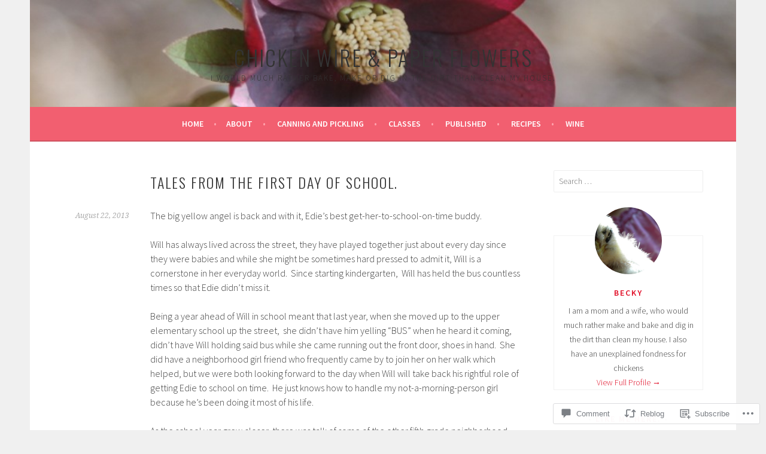

--- FILE ---
content_type: text/html; charset=UTF-8
request_url: https://chickenwirepaperflowers.com/2013/08/22/tales-from-the-first-day-of-school/
body_size: 26395
content:
<!DOCTYPE html>
<html lang="en">
<head>
<meta charset="UTF-8">
<meta name="viewport" content="width=device-width, initial-scale=1">
<link rel="profile" href="http://gmpg.org/xfn/11">
<link rel="pingback" href="https://chickenwirepaperflowers.com/xmlrpc.php">
<title>Tales from the first day of school. &#8211; Chicken Wire &amp; Paper Flowers</title>
<meta name='robots' content='max-image-preview:large' />

<!-- Async WordPress.com Remote Login -->
<script id="wpcom_remote_login_js">
var wpcom_remote_login_extra_auth = '';
function wpcom_remote_login_remove_dom_node_id( element_id ) {
	var dom_node = document.getElementById( element_id );
	if ( dom_node ) { dom_node.parentNode.removeChild( dom_node ); }
}
function wpcom_remote_login_remove_dom_node_classes( class_name ) {
	var dom_nodes = document.querySelectorAll( '.' + class_name );
	for ( var i = 0; i < dom_nodes.length; i++ ) {
		dom_nodes[ i ].parentNode.removeChild( dom_nodes[ i ] );
	}
}
function wpcom_remote_login_final_cleanup() {
	wpcom_remote_login_remove_dom_node_classes( "wpcom_remote_login_msg" );
	wpcom_remote_login_remove_dom_node_id( "wpcom_remote_login_key" );
	wpcom_remote_login_remove_dom_node_id( "wpcom_remote_login_validate" );
	wpcom_remote_login_remove_dom_node_id( "wpcom_remote_login_js" );
	wpcom_remote_login_remove_dom_node_id( "wpcom_request_access_iframe" );
	wpcom_remote_login_remove_dom_node_id( "wpcom_request_access_styles" );
}

// Watch for messages back from the remote login
window.addEventListener( "message", function( e ) {
	if ( e.origin === "https://r-login.wordpress.com" ) {
		var data = {};
		try {
			data = JSON.parse( e.data );
		} catch( e ) {
			wpcom_remote_login_final_cleanup();
			return;
		}

		if ( data.msg === 'LOGIN' ) {
			// Clean up the login check iframe
			wpcom_remote_login_remove_dom_node_id( "wpcom_remote_login_key" );

			var id_regex = new RegExp( /^[0-9]+$/ );
			var token_regex = new RegExp( /^.*|.*|.*$/ );
			if (
				token_regex.test( data.token )
				&& id_regex.test( data.wpcomid )
			) {
				// We have everything we need to ask for a login
				var script = document.createElement( "script" );
				script.setAttribute( "id", "wpcom_remote_login_validate" );
				script.src = '/remote-login.php?wpcom_remote_login=validate'
					+ '&wpcomid=' + data.wpcomid
					+ '&token=' + encodeURIComponent( data.token )
					+ '&host=' + window.location.protocol
					+ '//' + window.location.hostname
					+ '&postid=5171'
					+ '&is_singular=1';
				document.body.appendChild( script );
			}

			return;
		}

		// Safari ITP, not logged in, so redirect
		if ( data.msg === 'LOGIN-REDIRECT' ) {
			window.location = 'https://wordpress.com/log-in?redirect_to=' + window.location.href;
			return;
		}

		// Safari ITP, storage access failed, remove the request
		if ( data.msg === 'LOGIN-REMOVE' ) {
			var css_zap = 'html { -webkit-transition: margin-top 1s; transition: margin-top 1s; } /* 9001 */ html { margin-top: 0 !important; } * html body { margin-top: 0 !important; } @media screen and ( max-width: 782px ) { html { margin-top: 0 !important; } * html body { margin-top: 0 !important; } }';
			var style_zap = document.createElement( 'style' );
			style_zap.type = 'text/css';
			style_zap.appendChild( document.createTextNode( css_zap ) );
			document.body.appendChild( style_zap );

			var e = document.getElementById( 'wpcom_request_access_iframe' );
			e.parentNode.removeChild( e );

			document.cookie = 'wordpress_com_login_access=denied; path=/; max-age=31536000';

			return;
		}

		// Safari ITP
		if ( data.msg === 'REQUEST_ACCESS' ) {
			console.log( 'request access: safari' );

			// Check ITP iframe enable/disable knob
			if ( wpcom_remote_login_extra_auth !== 'safari_itp_iframe' ) {
				return;
			}

			// If we are in a "private window" there is no ITP.
			var private_window = false;
			try {
				var opendb = window.openDatabase( null, null, null, null );
			} catch( e ) {
				private_window = true;
			}

			if ( private_window ) {
				console.log( 'private window' );
				return;
			}

			var iframe = document.createElement( 'iframe' );
			iframe.id = 'wpcom_request_access_iframe';
			iframe.setAttribute( 'scrolling', 'no' );
			iframe.setAttribute( 'sandbox', 'allow-storage-access-by-user-activation allow-scripts allow-same-origin allow-top-navigation-by-user-activation' );
			iframe.src = 'https://r-login.wordpress.com/remote-login.php?wpcom_remote_login=request_access&origin=' + encodeURIComponent( data.origin ) + '&wpcomid=' + encodeURIComponent( data.wpcomid );

			var css = 'html { -webkit-transition: margin-top 1s; transition: margin-top 1s; } /* 9001 */ html { margin-top: 46px !important; } * html body { margin-top: 46px !important; } @media screen and ( max-width: 660px ) { html { margin-top: 71px !important; } * html body { margin-top: 71px !important; } #wpcom_request_access_iframe { display: block; height: 71px !important; } } #wpcom_request_access_iframe { border: 0px; height: 46px; position: fixed; top: 0; left: 0; width: 100%; min-width: 100%; z-index: 99999; background: #23282d; } ';

			var style = document.createElement( 'style' );
			style.type = 'text/css';
			style.id = 'wpcom_request_access_styles';
			style.appendChild( document.createTextNode( css ) );
			document.body.appendChild( style );

			document.body.appendChild( iframe );
		}

		if ( data.msg === 'DONE' ) {
			wpcom_remote_login_final_cleanup();
		}
	}
}, false );

// Inject the remote login iframe after the page has had a chance to load
// more critical resources
window.addEventListener( "DOMContentLoaded", function( e ) {
	var iframe = document.createElement( "iframe" );
	iframe.style.display = "none";
	iframe.setAttribute( "scrolling", "no" );
	iframe.setAttribute( "id", "wpcom_remote_login_key" );
	iframe.src = "https://r-login.wordpress.com/remote-login.php"
		+ "?wpcom_remote_login=key"
		+ "&origin=aHR0cHM6Ly9jaGlja2Vud2lyZXBhcGVyZmxvd2Vycy5jb20%3D"
		+ "&wpcomid=48447897"
		+ "&time=" + Math.floor( Date.now() / 1000 );
	document.body.appendChild( iframe );
}, false );
</script>
<link rel='dns-prefetch' href='//s0.wp.com' />
<link rel='dns-prefetch' href='//widgets.wp.com' />
<link rel='dns-prefetch' href='//fonts-api.wp.com' />
<link rel="alternate" type="application/rss+xml" title="Chicken Wire &amp; Paper Flowers &raquo; Feed" href="https://chickenwirepaperflowers.com/feed/" />
<link rel="alternate" type="application/rss+xml" title="Chicken Wire &amp; Paper Flowers &raquo; Comments Feed" href="https://chickenwirepaperflowers.com/comments/feed/" />
<link rel="alternate" type="application/rss+xml" title="Chicken Wire &amp; Paper Flowers &raquo; Tales from the first day of&nbsp;school. Comments Feed" href="https://chickenwirepaperflowers.com/2013/08/22/tales-from-the-first-day-of-school/feed/" />
	<script type="text/javascript">
		/* <![CDATA[ */
		function addLoadEvent(func) {
			var oldonload = window.onload;
			if (typeof window.onload != 'function') {
				window.onload = func;
			} else {
				window.onload = function () {
					oldonload();
					func();
				}
			}
		}
		/* ]]> */
	</script>
	<link crossorigin='anonymous' rel='stylesheet' id='all-css-0-1' href='/_static/??-eJxtzEkKgDAQRNELGZs4EDfiWUJsxMzYHby+RARB3BQ8KD6cWZgUGSNDKCL7su2RwCJnbdxjCCnVWYtHggO9ZlxFTsQftYaogf+k3x2+4Vv1voRZqrHvpkHJwV5glDTa&cssminify=yes' type='text/css' media='all' />
<style id='wp-emoji-styles-inline-css'>

	img.wp-smiley, img.emoji {
		display: inline !important;
		border: none !important;
		box-shadow: none !important;
		height: 1em !important;
		width: 1em !important;
		margin: 0 0.07em !important;
		vertical-align: -0.1em !important;
		background: none !important;
		padding: 0 !important;
	}
/*# sourceURL=wp-emoji-styles-inline-css */
</style>
<link crossorigin='anonymous' rel='stylesheet' id='all-css-2-1' href='/wp-content/plugins/gutenberg-core/v22.2.0/build/styles/block-library/style.css?m=1764855221i&cssminify=yes' type='text/css' media='all' />
<style id='wp-block-library-inline-css'>
.has-text-align-justify {
	text-align:justify;
}
.has-text-align-justify{text-align:justify;}

/*# sourceURL=wp-block-library-inline-css */
</style><style id='global-styles-inline-css'>
:root{--wp--preset--aspect-ratio--square: 1;--wp--preset--aspect-ratio--4-3: 4/3;--wp--preset--aspect-ratio--3-4: 3/4;--wp--preset--aspect-ratio--3-2: 3/2;--wp--preset--aspect-ratio--2-3: 2/3;--wp--preset--aspect-ratio--16-9: 16/9;--wp--preset--aspect-ratio--9-16: 9/16;--wp--preset--color--black: #000000;--wp--preset--color--cyan-bluish-gray: #abb8c3;--wp--preset--color--white: #ffffff;--wp--preset--color--pale-pink: #f78da7;--wp--preset--color--vivid-red: #cf2e2e;--wp--preset--color--luminous-vivid-orange: #ff6900;--wp--preset--color--luminous-vivid-amber: #fcb900;--wp--preset--color--light-green-cyan: #7bdcb5;--wp--preset--color--vivid-green-cyan: #00d084;--wp--preset--color--pale-cyan-blue: #8ed1fc;--wp--preset--color--vivid-cyan-blue: #0693e3;--wp--preset--color--vivid-purple: #9b51e0;--wp--preset--gradient--vivid-cyan-blue-to-vivid-purple: linear-gradient(135deg,rgb(6,147,227) 0%,rgb(155,81,224) 100%);--wp--preset--gradient--light-green-cyan-to-vivid-green-cyan: linear-gradient(135deg,rgb(122,220,180) 0%,rgb(0,208,130) 100%);--wp--preset--gradient--luminous-vivid-amber-to-luminous-vivid-orange: linear-gradient(135deg,rgb(252,185,0) 0%,rgb(255,105,0) 100%);--wp--preset--gradient--luminous-vivid-orange-to-vivid-red: linear-gradient(135deg,rgb(255,105,0) 0%,rgb(207,46,46) 100%);--wp--preset--gradient--very-light-gray-to-cyan-bluish-gray: linear-gradient(135deg,rgb(238,238,238) 0%,rgb(169,184,195) 100%);--wp--preset--gradient--cool-to-warm-spectrum: linear-gradient(135deg,rgb(74,234,220) 0%,rgb(151,120,209) 20%,rgb(207,42,186) 40%,rgb(238,44,130) 60%,rgb(251,105,98) 80%,rgb(254,248,76) 100%);--wp--preset--gradient--blush-light-purple: linear-gradient(135deg,rgb(255,206,236) 0%,rgb(152,150,240) 100%);--wp--preset--gradient--blush-bordeaux: linear-gradient(135deg,rgb(254,205,165) 0%,rgb(254,45,45) 50%,rgb(107,0,62) 100%);--wp--preset--gradient--luminous-dusk: linear-gradient(135deg,rgb(255,203,112) 0%,rgb(199,81,192) 50%,rgb(65,88,208) 100%);--wp--preset--gradient--pale-ocean: linear-gradient(135deg,rgb(255,245,203) 0%,rgb(182,227,212) 50%,rgb(51,167,181) 100%);--wp--preset--gradient--electric-grass: linear-gradient(135deg,rgb(202,248,128) 0%,rgb(113,206,126) 100%);--wp--preset--gradient--midnight: linear-gradient(135deg,rgb(2,3,129) 0%,rgb(40,116,252) 100%);--wp--preset--font-size--small: 13px;--wp--preset--font-size--medium: 20px;--wp--preset--font-size--large: 36px;--wp--preset--font-size--x-large: 42px;--wp--preset--font-family--albert-sans: 'Albert Sans', sans-serif;--wp--preset--font-family--alegreya: Alegreya, serif;--wp--preset--font-family--arvo: Arvo, serif;--wp--preset--font-family--bodoni-moda: 'Bodoni Moda', serif;--wp--preset--font-family--bricolage-grotesque: 'Bricolage Grotesque', sans-serif;--wp--preset--font-family--cabin: Cabin, sans-serif;--wp--preset--font-family--chivo: Chivo, sans-serif;--wp--preset--font-family--commissioner: Commissioner, sans-serif;--wp--preset--font-family--cormorant: Cormorant, serif;--wp--preset--font-family--courier-prime: 'Courier Prime', monospace;--wp--preset--font-family--crimson-pro: 'Crimson Pro', serif;--wp--preset--font-family--dm-mono: 'DM Mono', monospace;--wp--preset--font-family--dm-sans: 'DM Sans', sans-serif;--wp--preset--font-family--dm-serif-display: 'DM Serif Display', serif;--wp--preset--font-family--domine: Domine, serif;--wp--preset--font-family--eb-garamond: 'EB Garamond', serif;--wp--preset--font-family--epilogue: Epilogue, sans-serif;--wp--preset--font-family--fahkwang: Fahkwang, sans-serif;--wp--preset--font-family--figtree: Figtree, sans-serif;--wp--preset--font-family--fira-sans: 'Fira Sans', sans-serif;--wp--preset--font-family--fjalla-one: 'Fjalla One', sans-serif;--wp--preset--font-family--fraunces: Fraunces, serif;--wp--preset--font-family--gabarito: Gabarito, system-ui;--wp--preset--font-family--ibm-plex-mono: 'IBM Plex Mono', monospace;--wp--preset--font-family--ibm-plex-sans: 'IBM Plex Sans', sans-serif;--wp--preset--font-family--ibarra-real-nova: 'Ibarra Real Nova', serif;--wp--preset--font-family--instrument-serif: 'Instrument Serif', serif;--wp--preset--font-family--inter: Inter, sans-serif;--wp--preset--font-family--josefin-sans: 'Josefin Sans', sans-serif;--wp--preset--font-family--jost: Jost, sans-serif;--wp--preset--font-family--libre-baskerville: 'Libre Baskerville', serif;--wp--preset--font-family--libre-franklin: 'Libre Franklin', sans-serif;--wp--preset--font-family--literata: Literata, serif;--wp--preset--font-family--lora: Lora, serif;--wp--preset--font-family--merriweather: Merriweather, serif;--wp--preset--font-family--montserrat: Montserrat, sans-serif;--wp--preset--font-family--newsreader: Newsreader, serif;--wp--preset--font-family--noto-sans-mono: 'Noto Sans Mono', sans-serif;--wp--preset--font-family--nunito: Nunito, sans-serif;--wp--preset--font-family--open-sans: 'Open Sans', sans-serif;--wp--preset--font-family--overpass: Overpass, sans-serif;--wp--preset--font-family--pt-serif: 'PT Serif', serif;--wp--preset--font-family--petrona: Petrona, serif;--wp--preset--font-family--piazzolla: Piazzolla, serif;--wp--preset--font-family--playfair-display: 'Playfair Display', serif;--wp--preset--font-family--plus-jakarta-sans: 'Plus Jakarta Sans', sans-serif;--wp--preset--font-family--poppins: Poppins, sans-serif;--wp--preset--font-family--raleway: Raleway, sans-serif;--wp--preset--font-family--roboto: Roboto, sans-serif;--wp--preset--font-family--roboto-slab: 'Roboto Slab', serif;--wp--preset--font-family--rubik: Rubik, sans-serif;--wp--preset--font-family--rufina: Rufina, serif;--wp--preset--font-family--sora: Sora, sans-serif;--wp--preset--font-family--source-sans-3: 'Source Sans 3', sans-serif;--wp--preset--font-family--source-serif-4: 'Source Serif 4', serif;--wp--preset--font-family--space-mono: 'Space Mono', monospace;--wp--preset--font-family--syne: Syne, sans-serif;--wp--preset--font-family--texturina: Texturina, serif;--wp--preset--font-family--urbanist: Urbanist, sans-serif;--wp--preset--font-family--work-sans: 'Work Sans', sans-serif;--wp--preset--spacing--20: 0.44rem;--wp--preset--spacing--30: 0.67rem;--wp--preset--spacing--40: 1rem;--wp--preset--spacing--50: 1.5rem;--wp--preset--spacing--60: 2.25rem;--wp--preset--spacing--70: 3.38rem;--wp--preset--spacing--80: 5.06rem;--wp--preset--shadow--natural: 6px 6px 9px rgba(0, 0, 0, 0.2);--wp--preset--shadow--deep: 12px 12px 50px rgba(0, 0, 0, 0.4);--wp--preset--shadow--sharp: 6px 6px 0px rgba(0, 0, 0, 0.2);--wp--preset--shadow--outlined: 6px 6px 0px -3px rgb(255, 255, 255), 6px 6px rgb(0, 0, 0);--wp--preset--shadow--crisp: 6px 6px 0px rgb(0, 0, 0);}:where(.is-layout-flex){gap: 0.5em;}:where(.is-layout-grid){gap: 0.5em;}body .is-layout-flex{display: flex;}.is-layout-flex{flex-wrap: wrap;align-items: center;}.is-layout-flex > :is(*, div){margin: 0;}body .is-layout-grid{display: grid;}.is-layout-grid > :is(*, div){margin: 0;}:where(.wp-block-columns.is-layout-flex){gap: 2em;}:where(.wp-block-columns.is-layout-grid){gap: 2em;}:where(.wp-block-post-template.is-layout-flex){gap: 1.25em;}:where(.wp-block-post-template.is-layout-grid){gap: 1.25em;}.has-black-color{color: var(--wp--preset--color--black) !important;}.has-cyan-bluish-gray-color{color: var(--wp--preset--color--cyan-bluish-gray) !important;}.has-white-color{color: var(--wp--preset--color--white) !important;}.has-pale-pink-color{color: var(--wp--preset--color--pale-pink) !important;}.has-vivid-red-color{color: var(--wp--preset--color--vivid-red) !important;}.has-luminous-vivid-orange-color{color: var(--wp--preset--color--luminous-vivid-orange) !important;}.has-luminous-vivid-amber-color{color: var(--wp--preset--color--luminous-vivid-amber) !important;}.has-light-green-cyan-color{color: var(--wp--preset--color--light-green-cyan) !important;}.has-vivid-green-cyan-color{color: var(--wp--preset--color--vivid-green-cyan) !important;}.has-pale-cyan-blue-color{color: var(--wp--preset--color--pale-cyan-blue) !important;}.has-vivid-cyan-blue-color{color: var(--wp--preset--color--vivid-cyan-blue) !important;}.has-vivid-purple-color{color: var(--wp--preset--color--vivid-purple) !important;}.has-black-background-color{background-color: var(--wp--preset--color--black) !important;}.has-cyan-bluish-gray-background-color{background-color: var(--wp--preset--color--cyan-bluish-gray) !important;}.has-white-background-color{background-color: var(--wp--preset--color--white) !important;}.has-pale-pink-background-color{background-color: var(--wp--preset--color--pale-pink) !important;}.has-vivid-red-background-color{background-color: var(--wp--preset--color--vivid-red) !important;}.has-luminous-vivid-orange-background-color{background-color: var(--wp--preset--color--luminous-vivid-orange) !important;}.has-luminous-vivid-amber-background-color{background-color: var(--wp--preset--color--luminous-vivid-amber) !important;}.has-light-green-cyan-background-color{background-color: var(--wp--preset--color--light-green-cyan) !important;}.has-vivid-green-cyan-background-color{background-color: var(--wp--preset--color--vivid-green-cyan) !important;}.has-pale-cyan-blue-background-color{background-color: var(--wp--preset--color--pale-cyan-blue) !important;}.has-vivid-cyan-blue-background-color{background-color: var(--wp--preset--color--vivid-cyan-blue) !important;}.has-vivid-purple-background-color{background-color: var(--wp--preset--color--vivid-purple) !important;}.has-black-border-color{border-color: var(--wp--preset--color--black) !important;}.has-cyan-bluish-gray-border-color{border-color: var(--wp--preset--color--cyan-bluish-gray) !important;}.has-white-border-color{border-color: var(--wp--preset--color--white) !important;}.has-pale-pink-border-color{border-color: var(--wp--preset--color--pale-pink) !important;}.has-vivid-red-border-color{border-color: var(--wp--preset--color--vivid-red) !important;}.has-luminous-vivid-orange-border-color{border-color: var(--wp--preset--color--luminous-vivid-orange) !important;}.has-luminous-vivid-amber-border-color{border-color: var(--wp--preset--color--luminous-vivid-amber) !important;}.has-light-green-cyan-border-color{border-color: var(--wp--preset--color--light-green-cyan) !important;}.has-vivid-green-cyan-border-color{border-color: var(--wp--preset--color--vivid-green-cyan) !important;}.has-pale-cyan-blue-border-color{border-color: var(--wp--preset--color--pale-cyan-blue) !important;}.has-vivid-cyan-blue-border-color{border-color: var(--wp--preset--color--vivid-cyan-blue) !important;}.has-vivid-purple-border-color{border-color: var(--wp--preset--color--vivid-purple) !important;}.has-vivid-cyan-blue-to-vivid-purple-gradient-background{background: var(--wp--preset--gradient--vivid-cyan-blue-to-vivid-purple) !important;}.has-light-green-cyan-to-vivid-green-cyan-gradient-background{background: var(--wp--preset--gradient--light-green-cyan-to-vivid-green-cyan) !important;}.has-luminous-vivid-amber-to-luminous-vivid-orange-gradient-background{background: var(--wp--preset--gradient--luminous-vivid-amber-to-luminous-vivid-orange) !important;}.has-luminous-vivid-orange-to-vivid-red-gradient-background{background: var(--wp--preset--gradient--luminous-vivid-orange-to-vivid-red) !important;}.has-very-light-gray-to-cyan-bluish-gray-gradient-background{background: var(--wp--preset--gradient--very-light-gray-to-cyan-bluish-gray) !important;}.has-cool-to-warm-spectrum-gradient-background{background: var(--wp--preset--gradient--cool-to-warm-spectrum) !important;}.has-blush-light-purple-gradient-background{background: var(--wp--preset--gradient--blush-light-purple) !important;}.has-blush-bordeaux-gradient-background{background: var(--wp--preset--gradient--blush-bordeaux) !important;}.has-luminous-dusk-gradient-background{background: var(--wp--preset--gradient--luminous-dusk) !important;}.has-pale-ocean-gradient-background{background: var(--wp--preset--gradient--pale-ocean) !important;}.has-electric-grass-gradient-background{background: var(--wp--preset--gradient--electric-grass) !important;}.has-midnight-gradient-background{background: var(--wp--preset--gradient--midnight) !important;}.has-small-font-size{font-size: var(--wp--preset--font-size--small) !important;}.has-medium-font-size{font-size: var(--wp--preset--font-size--medium) !important;}.has-large-font-size{font-size: var(--wp--preset--font-size--large) !important;}.has-x-large-font-size{font-size: var(--wp--preset--font-size--x-large) !important;}.has-albert-sans-font-family{font-family: var(--wp--preset--font-family--albert-sans) !important;}.has-alegreya-font-family{font-family: var(--wp--preset--font-family--alegreya) !important;}.has-arvo-font-family{font-family: var(--wp--preset--font-family--arvo) !important;}.has-bodoni-moda-font-family{font-family: var(--wp--preset--font-family--bodoni-moda) !important;}.has-bricolage-grotesque-font-family{font-family: var(--wp--preset--font-family--bricolage-grotesque) !important;}.has-cabin-font-family{font-family: var(--wp--preset--font-family--cabin) !important;}.has-chivo-font-family{font-family: var(--wp--preset--font-family--chivo) !important;}.has-commissioner-font-family{font-family: var(--wp--preset--font-family--commissioner) !important;}.has-cormorant-font-family{font-family: var(--wp--preset--font-family--cormorant) !important;}.has-courier-prime-font-family{font-family: var(--wp--preset--font-family--courier-prime) !important;}.has-crimson-pro-font-family{font-family: var(--wp--preset--font-family--crimson-pro) !important;}.has-dm-mono-font-family{font-family: var(--wp--preset--font-family--dm-mono) !important;}.has-dm-sans-font-family{font-family: var(--wp--preset--font-family--dm-sans) !important;}.has-dm-serif-display-font-family{font-family: var(--wp--preset--font-family--dm-serif-display) !important;}.has-domine-font-family{font-family: var(--wp--preset--font-family--domine) !important;}.has-eb-garamond-font-family{font-family: var(--wp--preset--font-family--eb-garamond) !important;}.has-epilogue-font-family{font-family: var(--wp--preset--font-family--epilogue) !important;}.has-fahkwang-font-family{font-family: var(--wp--preset--font-family--fahkwang) !important;}.has-figtree-font-family{font-family: var(--wp--preset--font-family--figtree) !important;}.has-fira-sans-font-family{font-family: var(--wp--preset--font-family--fira-sans) !important;}.has-fjalla-one-font-family{font-family: var(--wp--preset--font-family--fjalla-one) !important;}.has-fraunces-font-family{font-family: var(--wp--preset--font-family--fraunces) !important;}.has-gabarito-font-family{font-family: var(--wp--preset--font-family--gabarito) !important;}.has-ibm-plex-mono-font-family{font-family: var(--wp--preset--font-family--ibm-plex-mono) !important;}.has-ibm-plex-sans-font-family{font-family: var(--wp--preset--font-family--ibm-plex-sans) !important;}.has-ibarra-real-nova-font-family{font-family: var(--wp--preset--font-family--ibarra-real-nova) !important;}.has-instrument-serif-font-family{font-family: var(--wp--preset--font-family--instrument-serif) !important;}.has-inter-font-family{font-family: var(--wp--preset--font-family--inter) !important;}.has-josefin-sans-font-family{font-family: var(--wp--preset--font-family--josefin-sans) !important;}.has-jost-font-family{font-family: var(--wp--preset--font-family--jost) !important;}.has-libre-baskerville-font-family{font-family: var(--wp--preset--font-family--libre-baskerville) !important;}.has-libre-franklin-font-family{font-family: var(--wp--preset--font-family--libre-franklin) !important;}.has-literata-font-family{font-family: var(--wp--preset--font-family--literata) !important;}.has-lora-font-family{font-family: var(--wp--preset--font-family--lora) !important;}.has-merriweather-font-family{font-family: var(--wp--preset--font-family--merriweather) !important;}.has-montserrat-font-family{font-family: var(--wp--preset--font-family--montserrat) !important;}.has-newsreader-font-family{font-family: var(--wp--preset--font-family--newsreader) !important;}.has-noto-sans-mono-font-family{font-family: var(--wp--preset--font-family--noto-sans-mono) !important;}.has-nunito-font-family{font-family: var(--wp--preset--font-family--nunito) !important;}.has-open-sans-font-family{font-family: var(--wp--preset--font-family--open-sans) !important;}.has-overpass-font-family{font-family: var(--wp--preset--font-family--overpass) !important;}.has-pt-serif-font-family{font-family: var(--wp--preset--font-family--pt-serif) !important;}.has-petrona-font-family{font-family: var(--wp--preset--font-family--petrona) !important;}.has-piazzolla-font-family{font-family: var(--wp--preset--font-family--piazzolla) !important;}.has-playfair-display-font-family{font-family: var(--wp--preset--font-family--playfair-display) !important;}.has-plus-jakarta-sans-font-family{font-family: var(--wp--preset--font-family--plus-jakarta-sans) !important;}.has-poppins-font-family{font-family: var(--wp--preset--font-family--poppins) !important;}.has-raleway-font-family{font-family: var(--wp--preset--font-family--raleway) !important;}.has-roboto-font-family{font-family: var(--wp--preset--font-family--roboto) !important;}.has-roboto-slab-font-family{font-family: var(--wp--preset--font-family--roboto-slab) !important;}.has-rubik-font-family{font-family: var(--wp--preset--font-family--rubik) !important;}.has-rufina-font-family{font-family: var(--wp--preset--font-family--rufina) !important;}.has-sora-font-family{font-family: var(--wp--preset--font-family--sora) !important;}.has-source-sans-3-font-family{font-family: var(--wp--preset--font-family--source-sans-3) !important;}.has-source-serif-4-font-family{font-family: var(--wp--preset--font-family--source-serif-4) !important;}.has-space-mono-font-family{font-family: var(--wp--preset--font-family--space-mono) !important;}.has-syne-font-family{font-family: var(--wp--preset--font-family--syne) !important;}.has-texturina-font-family{font-family: var(--wp--preset--font-family--texturina) !important;}.has-urbanist-font-family{font-family: var(--wp--preset--font-family--urbanist) !important;}.has-work-sans-font-family{font-family: var(--wp--preset--font-family--work-sans) !important;}
/*# sourceURL=global-styles-inline-css */
</style>

<style id='classic-theme-styles-inline-css'>
/*! This file is auto-generated */
.wp-block-button__link{color:#fff;background-color:#32373c;border-radius:9999px;box-shadow:none;text-decoration:none;padding:calc(.667em + 2px) calc(1.333em + 2px);font-size:1.125em}.wp-block-file__button{background:#32373c;color:#fff;text-decoration:none}
/*# sourceURL=/wp-includes/css/classic-themes.min.css */
</style>
<link crossorigin='anonymous' rel='stylesheet' id='all-css-4-1' href='/_static/??-eJx9jkEOwjAMBD9EcMqBckE8BSWpBSl1EsVO+/26qrgA4mLJuzv2wlJMyEkwCVAzZWqPmBhCrqg6FSegCcIhOpyQNHYMzAf4jS1FGeN9qchsdFJsZOSpIP/jRpTiwsuotJ/YDaCc09u8z5iGXME1yeREYvjCgGsA3+I0wIzV62sVt878uW9lbnTt+rO1p76zl3EFmp5j4Q==&cssminify=yes' type='text/css' media='all' />
<link rel='stylesheet' id='verbum-gutenberg-css-css' href='https://widgets.wp.com/verbum-block-editor/block-editor.css?ver=1738686361' media='all' />
<link rel='stylesheet' id='sela-fonts-css' href='https://fonts-api.wp.com/css?family=Source+Sans+Pro%3A300%2C300italic%2C400%2C400italic%2C600%7CDroid+Serif%3A400%2C400italic%7COswald%3A300%2C400&#038;subset=latin%2Clatin-ext' media='all' />
<link crossorigin='anonymous' rel='stylesheet' id='all-css-8-1' href='/_static/??-eJyFjcEKwkAMRH/Idai21Iv4KdKGULdussHsUvx7rfTgQfA2A+/NYLFAWQtrgdRgqU5RHTMXG+i+dUjOimtUwsTKj/g2/Hfck/sOX6PlxsIOqyOc0wAvz8R/qfXqQ4bFKMvKX+Tc9N3xcGr7pp1fVr9EIA==&cssminify=yes' type='text/css' media='all' />
<style id='sela-style-inline-css'>
.site-branding { background-image: url(https://chickenwirepaperflowers.com/wp-content/uploads/2015/03/cropped-img_9583-1024x683.jpg); }
/*# sourceURL=sela-style-inline-css */
</style>
<style id='jetpack_facebook_likebox-inline-css'>
.widget_facebook_likebox {
	overflow: hidden;
}

/*# sourceURL=/wp-content/mu-plugins/jetpack-plugin/moon/modules/widgets/facebook-likebox/style.css */
</style>
<link crossorigin='anonymous' rel='stylesheet' id='all-css-10-1' href='/_static/??-eJzTLy/QTc7PK0nNK9HPLdUtyClNz8wr1i9KTcrJTwcy0/WTi5G5ekCujj52Temp+bo5+cmJJZn5eSgc3bScxMwikFb7XFtDE1NLExMLc0OTLACohS2q&cssminify=yes' type='text/css' media='all' />
<link crossorigin='anonymous' rel='stylesheet' id='print-css-11-1' href='/wp-content/mu-plugins/global-print/global-print.css?m=1465851035i&cssminify=yes' type='text/css' media='print' />
<style id='jetpack-global-styles-frontend-style-inline-css'>
:root { --font-headings: unset; --font-base: unset; --font-headings-default: -apple-system,BlinkMacSystemFont,"Segoe UI",Roboto,Oxygen-Sans,Ubuntu,Cantarell,"Helvetica Neue",sans-serif; --font-base-default: -apple-system,BlinkMacSystemFont,"Segoe UI",Roboto,Oxygen-Sans,Ubuntu,Cantarell,"Helvetica Neue",sans-serif;}
/*# sourceURL=jetpack-global-styles-frontend-style-inline-css */
</style>
<link crossorigin='anonymous' rel='stylesheet' id='all-css-14-1' href='/_static/??-eJyNjcEKwjAQRH/IuFRT6kX8FNkmS5K6yQY3Qfx7bfEiXrwM82B4A49qnJRGpUHupnIPqSgs1Cq624chi6zhO5OCRryTR++fW00l7J3qDv43XVNxoOISsmEJol/wY2uR8vs3WggsM/I6uOTzMI3Hw8lOg11eUT1JKA==&cssminify=yes' type='text/css' media='all' />
<script type="text/javascript" id="jetpack_related-posts-js-extra">
/* <![CDATA[ */
var related_posts_js_options = {"post_heading":"h4"};
//# sourceURL=jetpack_related-posts-js-extra
/* ]]> */
</script>
<script type="text/javascript" id="wpcom-actionbar-placeholder-js-extra">
/* <![CDATA[ */
var actionbardata = {"siteID":"48447897","postID":"5171","siteURL":"https://chickenwirepaperflowers.com","xhrURL":"https://chickenwirepaperflowers.com/wp-admin/admin-ajax.php","nonce":"538b1bcb63","isLoggedIn":"","statusMessage":"","subsEmailDefault":"instantly","proxyScriptUrl":"https://s0.wp.com/wp-content/js/wpcom-proxy-request.js?m=1513050504i&amp;ver=20211021","shortlink":"https://wp.me/p3hhvH-1lp","i18n":{"followedText":"New posts from this site will now appear in your \u003Ca href=\"https://wordpress.com/reader\"\u003EReader\u003C/a\u003E","foldBar":"Collapse this bar","unfoldBar":"Expand this bar","shortLinkCopied":"Shortlink copied to clipboard."}};
//# sourceURL=wpcom-actionbar-placeholder-js-extra
/* ]]> */
</script>
<script type="text/javascript" id="jetpack-mu-wpcom-settings-js-before">
/* <![CDATA[ */
var JETPACK_MU_WPCOM_SETTINGS = {"assetsUrl":"https://s0.wp.com/wp-content/mu-plugins/jetpack-mu-wpcom-plugin/moon/jetpack_vendor/automattic/jetpack-mu-wpcom/src/build/"};
//# sourceURL=jetpack-mu-wpcom-settings-js-before
/* ]]> */
</script>
<script crossorigin='anonymous' type='text/javascript'  src='/_static/??-eJx1jcEOwiAQRH/I7dYm6Mn4KabCpgFhQVhS+/digkk9eJpM5uUNrgl0ZCEWDBWSr4vlgo4kzfrRO4YYGW+WNd6r9QYz+VnIQIpFym8bguXBlQPuxK4xXiDl+Nq+W5P5aqh8RveslLcee8FfCIJdcjvt8DVcjmelxvE0Tcq9AV2gTlk='></script>
<script type="text/javascript" id="rlt-proxy-js-after">
/* <![CDATA[ */
	rltInitialize( {"token":null,"iframeOrigins":["https:\/\/widgets.wp.com"]} );
//# sourceURL=rlt-proxy-js-after
/* ]]> */
</script>
<link rel="EditURI" type="application/rsd+xml" title="RSD" href="https://chickenwirepaperflowers.wordpress.com/xmlrpc.php?rsd" />
<meta name="generator" content="WordPress.com" />
<link rel="canonical" href="https://chickenwirepaperflowers.com/2013/08/22/tales-from-the-first-day-of-school/" />
<link rel='shortlink' href='https://wp.me/p3hhvH-1lp' />
<link rel="alternate" type="application/json+oembed" href="https://public-api.wordpress.com/oembed/?format=json&amp;url=https%3A%2F%2Fchickenwirepaperflowers.com%2F2013%2F08%2F22%2Ftales-from-the-first-day-of-school%2F&amp;for=wpcom-auto-discovery" /><link rel="alternate" type="application/xml+oembed" href="https://public-api.wordpress.com/oembed/?format=xml&amp;url=https%3A%2F%2Fchickenwirepaperflowers.com%2F2013%2F08%2F22%2Ftales-from-the-first-day-of-school%2F&amp;for=wpcom-auto-discovery" />
<!-- Jetpack Open Graph Tags -->
<meta property="og:type" content="article" />
<meta property="og:title" content="Tales from the first day of school." />
<meta property="og:url" content="https://chickenwirepaperflowers.com/2013/08/22/tales-from-the-first-day-of-school/" />
<meta property="og:description" content="The big yellow angel is back and with it, Edie&#8217;s best get-her-to-school-on-time buddy." />
<meta property="article:published_time" content="2013-08-22T18:08:04+00:00" />
<meta property="article:modified_time" content="2013-08-22T18:08:04+00:00" />
<meta property="og:site_name" content="Chicken Wire &amp; Paper Flowers" />
<meta property="og:image" content="https://secure.gravatar.com/blavatar/8d362167a72994b627df311e46855f745d6765f027c67e4a0ad31bb0d6fa05c7?s=200&#038;ts=1767940846" />
<meta property="og:image:width" content="200" />
<meta property="og:image:height" content="200" />
<meta property="og:image:alt" content="" />
<meta property="og:locale" content="en_US" />
<meta property="article:publisher" content="https://www.facebook.com/WordPresscom" />
<meta name="twitter:text:title" content="Tales from the first day of&nbsp;school." />
<meta name="twitter:image" content="https://secure.gravatar.com/blavatar/8d362167a72994b627df311e46855f745d6765f027c67e4a0ad31bb0d6fa05c7?s=240" />
<meta name="twitter:card" content="summary" />

<!-- End Jetpack Open Graph Tags -->
<link rel="shortcut icon" type="image/x-icon" href="https://secure.gravatar.com/blavatar/8d362167a72994b627df311e46855f745d6765f027c67e4a0ad31bb0d6fa05c7?s=32" sizes="16x16" />
<link rel="icon" type="image/x-icon" href="https://secure.gravatar.com/blavatar/8d362167a72994b627df311e46855f745d6765f027c67e4a0ad31bb0d6fa05c7?s=32" sizes="16x16" />
<link rel="apple-touch-icon" href="https://secure.gravatar.com/blavatar/8d362167a72994b627df311e46855f745d6765f027c67e4a0ad31bb0d6fa05c7?s=114" />
<link rel='openid.server' href='https://chickenwirepaperflowers.com/?openidserver=1' />
<link rel='openid.delegate' href='https://chickenwirepaperflowers.com/' />
<link rel="search" type="application/opensearchdescription+xml" href="https://chickenwirepaperflowers.com/osd.xml" title="Chicken Wire &#38; Paper Flowers" />
<link rel="search" type="application/opensearchdescription+xml" href="https://s1.wp.com/opensearch.xml" title="WordPress.com" />
<meta name="description" content="The big yellow angel is back and with it, Edie&#039;s best get-her-to-school-on-time buddy. Will has always lived across the street, they have played together just about every day since they were babies and while she might be sometimes hard pressed to admit it, Will is a cornerstone in her everyday world.  Since starting kindergarten,  Will&hellip;" />
<link crossorigin='anonymous' rel='stylesheet' id='all-css-0-3' href='/wp-content/mu-plugins/jetpack-plugin/moon/modules/widgets/gravatar-profile.css?m=1753284714i&cssminify=yes' type='text/css' media='all' />
<link rel='stylesheet' id='gravatar-card-services-css' href='https://secure.gravatar.com/css/services.css?ver=202602924dcd77a86c6f1d3698ec27fc5da92b28585ddad3ee636c0397cf312193b2a1' media='all' />
<link crossorigin='anonymous' rel='stylesheet' id='all-css-2-3' href='/wp-content/mu-plugins/jetpack-plugin/moon/_inc/build/subscriptions/subscriptions.min.css?m=1753976312i&cssminify=yes' type='text/css' media='all' />
</head>

<body class="wp-singular post-template-default single single-post postid-5171 single-format-standard wp-theme-pubsela customizer-styles-applied not-multi-author display-header-text jetpack-reblog-enabled">
<div id="page" class="hfeed site">
	<header id="masthead" class="site-header" role="banner">
		<a class="skip-link screen-reader-text" href="#content" title="Skip to content">Skip to content</a>

		<div class="site-branding">
			<a href="https://chickenwirepaperflowers.com/" class="site-logo-link" rel="home" itemprop="url"></a>			<h1 class="site-title"><a href="https://chickenwirepaperflowers.com/" title="Chicken Wire &amp; Paper Flowers" rel="home">Chicken Wire &amp; Paper Flowers</a></h1>
							<h2 class="site-description">I would much rather bake, make or dig in the dirt than clean my house.</h2>
					</div><!-- .site-branding -->

		<nav id="site-navigation" class="main-navigation" role="navigation">
			<button class="menu-toggle" aria-controls="menu" aria-expanded="false">Menu</button>
			<div class="menu"><ul>
<li ><a href="https://chickenwirepaperflowers.com/">Home</a></li><li class="page_item page-item-4375"><a href="https://chickenwirepaperflowers.com/about/">About</a></li>
<li class="page_item page-item-4379"><a href="https://chickenwirepaperflowers.com/canning-and-pickling/">Canning and Pickling</a></li>
<li class="page_item page-item-4385"><a href="https://chickenwirepaperflowers.com/events/">Classes</a></li>
<li class="page_item page-item-4382"><a href="https://chickenwirepaperflowers.com/published/">Published</a></li>
<li class="page_item page-item-4387"><a href="https://chickenwirepaperflowers.com/recipes/">Recipes</a></li>
<li class="page_item page-item-4472"><a href="https://chickenwirepaperflowers.com/wine/">Wine</a></li>
</ul></div>
		</nav><!-- #site-navigation -->
	</header><!-- #masthead -->

	<div id="content" class="site-content">

	<div id="primary" class="content-area">
		<main id="main" class="site-main" role="main">

		
			
				
<article id="post-5171" class="post-5171 post type-post status-publish format-standard hentry category-another-day-in-the-life category-motherhood category-the-neighborhood category-uncategorized without-featured-image">

	
	<header class="entry-header ">
					<h1 class="entry-title">Tales from the first day of&nbsp;school.</h1>			</header><!-- .entry-header -->

	<div class="entry-body">

				<div class="entry-meta">
			<span class="date"><a href="https://chickenwirepaperflowers.com/2013/08/22/tales-from-the-first-day-of-school/" title="Permalink to Tales from the first day of&nbsp;school." rel="bookmark"><time class="entry-date published" datetime="2013-08-22T14:08:04-04:00">August 22, 2013</time></a></span>		</div><!-- .entry-meta -->
		
				<div class="entry-content">
			<p>The big yellow angel is back and with it, Edie&#8217;s best get-her-to-school-on-time buddy.</p>
<p><span id="more-5171"></span></p>
<p>Will has always lived across the street, they have played together just about every day since they were babies and while she might be sometimes hard pressed to admit it, Will is a cornerstone in her everyday world.  Since starting kindergarten,  Will has held the bus countless times so that Edie didn&#8217;t miss it.</p>
<p>Being a year ahead of Will in school meant that last year, when she moved up to the upper elementary school up the street,  she didn&#8217;t have him yelling &#8220;BUS&#8221; when he heard it coming, didn&#8217;t have Will holding said bus while she came running out the front door, shoes in hand.  She did have a neighborhood girl friend who frequently came by to join her on her walk which helped, but we were both looking forward to the day when Will will take back his rightful role of getting Edie to school on time.  He just knows how to handle my not-a-morning-person girl because he&#8217;s been doing it most of his life.</p>
<p>As the school year grew closer, there was talk of some of the other fifth grade neighborhood boys meeting up with Will to walk to school.  Walking to school with Will is one thing, but walking with a gang of fifth grade boys was another thing entirely for my sixth grade girl to wrap her head around.  While Will is a boy, there are times when he&#8217;s still just Will, her buddy across the street.  Individually the boys in question are what she terms &#8216;alright&#8217;, but collectively, they are boys and currently, boys are these completely weird, foreign creatures that might actually be from outer space.  Our corner house just so happens to be on the main drag for at least half the buses that approach the school in morning and last year Edie was horrified to discover that most of the students contained on those buses had seen her being waved off to school by her mother wearing her bathrobe.  &#8220;People think you don&#8217;t get dressed&#8221;.  I do, I just don&#8217;t feel the need to get dressed to stand on my front porch at 7:25 in the morning.  Hats off to those of you who do manage to get up and look respectable at that ungodly hour after spending an hour dragging a very cranky tween out of bed, keeping her focused on her tasks of eating breakfast, dressing in weather appropriate attire and making sure she has everything she needs to get out the door in the morning.</p>
<p>It seemed the only thing more embarrassing than half the school seeing your mother in her bathrobe is half the school seeing a sixth grade girl walking to school with a gang of fifth grade boys.  Can you imagine the horrors?</p>
<p>But Edie, being Edie, realized that company is company on a walk, so if walking to school with Will meant walking to school with Will and his friends, then so be it.   When the questions started coming in about where would she think the boys should meet up to walk home from school was when she sighed and said, &#8220;just tell them to meet me on the hill and I&#8217;ll be the landmark&#8221;.  Really?  Well, yes she explained, it will  be easier that way, remembering the chaos of the first day of school last year.  That was also when I added her to the email thread bouncing around the parents, because it was easier to do it that way.  I know, every other parent reads their kids email &#8211; I&#8217;m the parent who has her kid read my email.  Instead of being a helicopter parent, I may actually have a helicopter child.</p>
<p>The plan was for the three boys who live a block up to meet, head this way, arriving at our house at 7:25 to pick up Edie &amp; Will, grabbing Gabe as they passed by his house on their way to school.  Edie &amp; Will stood waiting in front of our gate, Edie staring at her watch, Will staring down the street, looking for his pals.  The boys were just a wee bit late, making Edie nervous.   A girl friend of hers drove by and offered a ride, which Edie turned down because she &#8216;promised Will I&#8217;d walk with him today.&#8217;  Just as she was about to take off without them, the boys came meandering down the street.  Edie &amp; Will darted across to join them &#8211; Edie somehow avoiding being flattened by a passing school bus, while I ran out, yes in my pj&#8217;s and stopped traffic so that Will could safely cross.  The last I saw of them, my long legged girl was speed walking to school with a pack of boys trailing on her heels.  Amy reported they arrived on time at her house to pick up her son, with Edie keeping a brisk pace.</p>
<p>I knew Edie had offered to be the landmark on the grassy knoll by the gym after school, but I wondered if she would actually do it.  My curiosity got the better of me, so I found myself walking down to school at dismissal time.  Edie has a standing date to walk home with Audrey, her other lifelong friend who lives on our street and I knew Audrey would not have the patience for a group of fifth grade boys that Edie does.  I saw the girls walking from afar, saw them heading down the steps, then stop and sidetrack over to the meet up.  She was actually doing it!  Immediately behind her was a group of boys &#8211; I saw her assess the situation and take off, with the pack hot on her heels.  When they got to me, I noticed they were short a man, so I stopped them.   Edie, considering her job done, took off with Audrey, Mario &amp; Malcolm behind them, where apparently I later learned, the girls had to walk <em>REALLY FAST  </em>to get ahead of the boys on the walk home.  Geez, it was like they thought they were actually walking home with her and not near each other.  Sam &amp; Gabe hung out with me, waiting for the last man to come out.  With the last man accounted for, Mission accomplished was declared.  Along the way, I realized a key difference between girls &amp; boys &#8211; boys are not so quick to leave a man behind while girls will ditch you in a heartbeat.</p>
<p>This morning, Will was waiting at our front gate for Edie at 7:14. Yesterday she was so ready for the first day of school, she got up at 6.  Today, she&#8217;s already over it, staying in bed until 6:50 this morning.   The quiet presence of Will, ensuring Edie gets to school on time cannot be understated.  I missed him every morning last year and am already dreading having to get her on the junior high bus at 7:04 without him next year.</p>
<p>I can report the pack of boys came by at their appointed time of 7:25 to meet up with Will &amp; Edie, but from the other end of the lane we could see Anna, one of the sixth grade girls approaching.  After waving the boys off, Edie trailed behind with Anna on their way to school.  I expect today she&#8217;ll not stop to make sure any of them meet up at dismissal, but the fact that she did go just a little bit out of her way yesterday to make the first day at a new school a little bit easier for a gang of fifth grade boys, well, I just think it&#8217;s one of the sweetest things ever.</p>
<div id="jp-post-flair" class="sharedaddy sd-like-enabled sd-sharing-enabled"><div class="sharedaddy sd-sharing-enabled"><div class="robots-nocontent sd-block sd-social sd-social-icon-text sd-sharing"><h3 class="sd-title">Share this:</h3><div class="sd-content"><ul><li class="share-twitter"><a rel="nofollow noopener noreferrer"
				data-shared="sharing-twitter-5171"
				class="share-twitter sd-button share-icon"
				href="https://chickenwirepaperflowers.com/2013/08/22/tales-from-the-first-day-of-school/?share=twitter"
				target="_blank"
				aria-labelledby="sharing-twitter-5171"
				>
				<span id="sharing-twitter-5171" hidden>Click to share on X (Opens in new window)</span>
				<span>X</span>
			</a></li><li class="share-facebook"><a rel="nofollow noopener noreferrer"
				data-shared="sharing-facebook-5171"
				class="share-facebook sd-button share-icon"
				href="https://chickenwirepaperflowers.com/2013/08/22/tales-from-the-first-day-of-school/?share=facebook"
				target="_blank"
				aria-labelledby="sharing-facebook-5171"
				>
				<span id="sharing-facebook-5171" hidden>Click to share on Facebook (Opens in new window)</span>
				<span>Facebook</span>
			</a></li><li class="share-pinterest"><a rel="nofollow noopener noreferrer"
				data-shared="sharing-pinterest-5171"
				class="share-pinterest sd-button share-icon"
				href="https://chickenwirepaperflowers.com/2013/08/22/tales-from-the-first-day-of-school/?share=pinterest"
				target="_blank"
				aria-labelledby="sharing-pinterest-5171"
				>
				<span id="sharing-pinterest-5171" hidden>Click to share on Pinterest (Opens in new window)</span>
				<span>Pinterest</span>
			</a></li><li class="share-end"></li></ul></div></div></div><div class='sharedaddy sd-block sd-like jetpack-likes-widget-wrapper jetpack-likes-widget-unloaded' id='like-post-wrapper-48447897-5171-6960a2ee4c14d' data-src='//widgets.wp.com/likes/index.html?ver=20260109#blog_id=48447897&amp;post_id=5171&amp;origin=chickenwirepaperflowers.wordpress.com&amp;obj_id=48447897-5171-6960a2ee4c14d&amp;domain=chickenwirepaperflowers.com' data-name='like-post-frame-48447897-5171-6960a2ee4c14d' data-title='Like or Reblog'><div class='likes-widget-placeholder post-likes-widget-placeholder' style='height: 55px;'><span class='button'><span>Like</span></span> <span class='loading'>Loading...</span></div><span class='sd-text-color'></span><a class='sd-link-color'></a></div>
<div id='jp-relatedposts' class='jp-relatedposts' >
	<h3 class="jp-relatedposts-headline"><em>Related</em></h3>
</div></div>					</div><!-- .entry-content -->
		
				<footer class="entry-meta">
			<span class="cat-links">Posted in: <a href="https://chickenwirepaperflowers.com/category/another-day-in-the-life/" rel="category tag">another day in the life</a>, <a href="https://chickenwirepaperflowers.com/category/motherhood/" rel="category tag">motherhood</a>, <a href="https://chickenwirepaperflowers.com/category/the-neighborhood/" rel="category tag">the neighborhood</a>, <a href="https://chickenwirepaperflowers.com/category/uncategorized/" rel="category tag">Uncategorized</a></span>		</footer><!-- .entry-meta -->
		
			</div><!-- .entry-body -->

</article><!-- #post-## -->

					<nav class="navigation post-navigation" role="navigation">
		<h1 class="screen-reader-text">Post navigation</h1>
		<div class="nav-links">
			<div class="nav-previous"><a href="https://chickenwirepaperflowers.com/2013/08/19/its-not-just-me-apparently/" rel="prev"><span class="meta-nav"></span>&nbsp;It&#8217;s not just me&nbsp;apparently.</a></div><div class="nav-next"><a href="https://chickenwirepaperflowers.com/2013/08/23/call-and-answer/" rel="next">Call and Answer.&nbsp;<span class="meta-nav"></span></a></div>		</div><!-- .nav-links -->
	</nav><!-- .navigation -->
	
				
	<div id="comments" class="comments-area">

			<h2 class="comments-title">
			8 thoughts on &ldquo;<span>Tales from the first day of&nbsp;school.</span>&rdquo;		</h2>

		
		<ol class="comment-list">
			
	<li id="comment-1919" class="comment even thread-even depth-1 parent">
		<article id="div-comment-1919" class="comment-body">

			<header class="comment-meta">
				<cite class="fn"><a href="http://countingchickens.wordpress.com/" class="url" rel="ugc external nofollow">meridith</a></cite> <span class="says">says:</span>
				<div class="comment-metadata">
					<a href="https://chickenwirepaperflowers.com/2013/08/22/tales-from-the-first-day-of-school/#comment-1919">
						<time datetime="2013-08-22T16:52:23-04:00">
							August 22, 2013 at 4:52 pm						</time>
					</a>
				</div><!-- .comment-metadata -->

				
				<div class="comment-tools">
					
					<span class="reply"><a rel="nofollow" class="comment-reply-link" href="https://chickenwirepaperflowers.com/2013/08/22/tales-from-the-first-day-of-school/?replytocom=1919#respond" data-commentid="1919" data-postid="5171" data-belowelement="div-comment-1919" data-respondelement="respond" data-replyto="Reply to meridith" aria-label="Reply to meridith">Reply</a></span>				</div><!-- .comment-tools -->
			</header><!-- .comment-meta -->

			<div class="comment-author vcard">
				<img referrerpolicy="no-referrer" alt='meridith&#039;s avatar' src='https://0.gravatar.com/avatar/95981588316b384eb714f1e33d210289bb7f3b3f55dd8f926f2051216cef4d8a?s=48&#038;d=identicon&#038;r=G' srcset='https://0.gravatar.com/avatar/95981588316b384eb714f1e33d210289bb7f3b3f55dd8f926f2051216cef4d8a?s=48&#038;d=identicon&#038;r=G 1x, https://0.gravatar.com/avatar/95981588316b384eb714f1e33d210289bb7f3b3f55dd8f926f2051216cef4d8a?s=72&#038;d=identicon&#038;r=G 1.5x, https://0.gravatar.com/avatar/95981588316b384eb714f1e33d210289bb7f3b3f55dd8f926f2051216cef4d8a?s=96&#038;d=identicon&#038;r=G 2x, https://0.gravatar.com/avatar/95981588316b384eb714f1e33d210289bb7f3b3f55dd8f926f2051216cef4d8a?s=144&#038;d=identicon&#038;r=G 3x, https://0.gravatar.com/avatar/95981588316b384eb714f1e33d210289bb7f3b3f55dd8f926f2051216cef4d8a?s=192&#038;d=identicon&#038;r=G 4x' class='avatar avatar-48' height='48' width='48' loading='lazy' decoding='async' />			</div><!-- .comment-author -->

			<div class="comment-content">
				<p>This is such a lovely post &#8211; good for her, good for you, and especially good for Will, who is clearly a hero in the trains-running-on-time sense.</p>
			</div><!-- .comment-content -->
		</article><!-- .comment-body -->

	<ul class="children">

	<li id="comment-1920" class="comment byuser comment-author-beckycalvert bypostauthor odd alt depth-2">
		<article id="div-comment-1920" class="comment-body">

			<header class="comment-meta">
				<cite class="fn"><a href="https://chickenwirepaperflowers.wordpress.com" class="url" rel="ugc external nofollow">Becky</a></cite> <span class="says">says:</span>
				<div class="comment-metadata">
					<a href="https://chickenwirepaperflowers.com/2013/08/22/tales-from-the-first-day-of-school/#comment-1920">
						<time datetime="2013-08-22T18:16:31-04:00">
							August 22, 2013 at 6:16 pm						</time>
					</a>
				</div><!-- .comment-metadata -->

				
				<div class="comment-tools">
					
					<span class="reply"><a rel="nofollow" class="comment-reply-link" href="https://chickenwirepaperflowers.com/2013/08/22/tales-from-the-first-day-of-school/?replytocom=1920#respond" data-commentid="1920" data-postid="5171" data-belowelement="div-comment-1920" data-respondelement="respond" data-replyto="Reply to Becky" aria-label="Reply to Becky">Reply</a></span>				</div><!-- .comment-tools -->
			</header><!-- .comment-meta -->

			<div class="comment-author vcard">
				<img referrerpolicy="no-referrer" alt='Becky&#039;s avatar' src='https://2.gravatar.com/avatar/23c8eb0472cb771e9d6fc5c98078f6badc3291ec34bc6a437b02bb444ac07e2f?s=48&#038;d=identicon&#038;r=G' srcset='https://2.gravatar.com/avatar/23c8eb0472cb771e9d6fc5c98078f6badc3291ec34bc6a437b02bb444ac07e2f?s=48&#038;d=identicon&#038;r=G 1x, https://2.gravatar.com/avatar/23c8eb0472cb771e9d6fc5c98078f6badc3291ec34bc6a437b02bb444ac07e2f?s=72&#038;d=identicon&#038;r=G 1.5x, https://2.gravatar.com/avatar/23c8eb0472cb771e9d6fc5c98078f6badc3291ec34bc6a437b02bb444ac07e2f?s=96&#038;d=identicon&#038;r=G 2x, https://2.gravatar.com/avatar/23c8eb0472cb771e9d6fc5c98078f6badc3291ec34bc6a437b02bb444ac07e2f?s=144&#038;d=identicon&#038;r=G 3x, https://2.gravatar.com/avatar/23c8eb0472cb771e9d6fc5c98078f6badc3291ec34bc6a437b02bb444ac07e2f?s=192&#038;d=identicon&#038;r=G 4x' class='avatar avatar-48' height='48' width='48' loading='lazy' decoding='async' />			</div><!-- .comment-author -->

			<div class="comment-content">
				<p>Every girl should be so lucky to have a boy next door like that.</p>
			</div><!-- .comment-content -->
		</article><!-- .comment-body -->

	</li><!-- #comment-## -->
</ul><!-- .children -->
</li><!-- #comment-## -->

	<li id="comment-1921" class="comment even thread-odd thread-alt depth-1 parent">
		<article id="div-comment-1921" class="comment-body">

			<header class="comment-meta">
				<cite class="fn"><a href="http://badatbeingmom.blogspot.com/" class="url" rel="ugc external nofollow">Cassi</a></cite> <span class="says">says:</span>
				<div class="comment-metadata">
					<a href="https://chickenwirepaperflowers.com/2013/08/22/tales-from-the-first-day-of-school/#comment-1921">
						<time datetime="2013-08-22T22:48:26-04:00">
							August 22, 2013 at 10:48 pm						</time>
					</a>
				</div><!-- .comment-metadata -->

				
				<div class="comment-tools">
					
					<span class="reply"><a rel="nofollow" class="comment-reply-link" href="https://chickenwirepaperflowers.com/2013/08/22/tales-from-the-first-day-of-school/?replytocom=1921#respond" data-commentid="1921" data-postid="5171" data-belowelement="div-comment-1921" data-respondelement="respond" data-replyto="Reply to Cassi" aria-label="Reply to Cassi">Reply</a></span>				</div><!-- .comment-tools -->
			</header><!-- .comment-meta -->

			<div class="comment-author vcard">
				<img referrerpolicy="no-referrer" alt='Cassi&#039;s avatar' src='https://0.gravatar.com/avatar/070b10e2cfda9d235db0f5aafd408fdc03a14e74f4cb35c34d39dd5dc716aa7a?s=48&#038;d=identicon&#038;r=G' srcset='https://0.gravatar.com/avatar/070b10e2cfda9d235db0f5aafd408fdc03a14e74f4cb35c34d39dd5dc716aa7a?s=48&#038;d=identicon&#038;r=G 1x, https://0.gravatar.com/avatar/070b10e2cfda9d235db0f5aafd408fdc03a14e74f4cb35c34d39dd5dc716aa7a?s=72&#038;d=identicon&#038;r=G 1.5x, https://0.gravatar.com/avatar/070b10e2cfda9d235db0f5aafd408fdc03a14e74f4cb35c34d39dd5dc716aa7a?s=96&#038;d=identicon&#038;r=G 2x, https://0.gravatar.com/avatar/070b10e2cfda9d235db0f5aafd408fdc03a14e74f4cb35c34d39dd5dc716aa7a?s=144&#038;d=identicon&#038;r=G 3x, https://0.gravatar.com/avatar/070b10e2cfda9d235db0f5aafd408fdc03a14e74f4cb35c34d39dd5dc716aa7a?s=192&#038;d=identicon&#038;r=G 4x' class='avatar avatar-48' height='48' width='48' loading='lazy' decoding='async' />			</div><!-- .comment-author -->

			<div class="comment-content">
				<p>It&#8217;s so nice that there is such a neighborhood sense in your neighborhood. Casual and caring.</p>
			</div><!-- .comment-content -->
		</article><!-- .comment-body -->

	<ul class="children">

	<li id="comment-1922" class="comment byuser comment-author-beckycalvert bypostauthor odd alt depth-2">
		<article id="div-comment-1922" class="comment-body">

			<header class="comment-meta">
				<cite class="fn"><a href="https://chickenwirepaperflowers.wordpress.com" class="url" rel="ugc external nofollow">Becky</a></cite> <span class="says">says:</span>
				<div class="comment-metadata">
					<a href="https://chickenwirepaperflowers.com/2013/08/22/tales-from-the-first-day-of-school/#comment-1922">
						<time datetime="2013-08-23T15:13:53-04:00">
							August 23, 2013 at 3:13 pm						</time>
					</a>
				</div><!-- .comment-metadata -->

				
				<div class="comment-tools">
					
					<span class="reply"><a rel="nofollow" class="comment-reply-link" href="https://chickenwirepaperflowers.com/2013/08/22/tales-from-the-first-day-of-school/?replytocom=1922#respond" data-commentid="1922" data-postid="5171" data-belowelement="div-comment-1922" data-respondelement="respond" data-replyto="Reply to Becky" aria-label="Reply to Becky">Reply</a></span>				</div><!-- .comment-tools -->
			</header><!-- .comment-meta -->

			<div class="comment-author vcard">
				<img referrerpolicy="no-referrer" alt='Becky&#039;s avatar' src='https://2.gravatar.com/avatar/23c8eb0472cb771e9d6fc5c98078f6badc3291ec34bc6a437b02bb444ac07e2f?s=48&#038;d=identicon&#038;r=G' srcset='https://2.gravatar.com/avatar/23c8eb0472cb771e9d6fc5c98078f6badc3291ec34bc6a437b02bb444ac07e2f?s=48&#038;d=identicon&#038;r=G 1x, https://2.gravatar.com/avatar/23c8eb0472cb771e9d6fc5c98078f6badc3291ec34bc6a437b02bb444ac07e2f?s=72&#038;d=identicon&#038;r=G 1.5x, https://2.gravatar.com/avatar/23c8eb0472cb771e9d6fc5c98078f6badc3291ec34bc6a437b02bb444ac07e2f?s=96&#038;d=identicon&#038;r=G 2x, https://2.gravatar.com/avatar/23c8eb0472cb771e9d6fc5c98078f6badc3291ec34bc6a437b02bb444ac07e2f?s=144&#038;d=identicon&#038;r=G 3x, https://2.gravatar.com/avatar/23c8eb0472cb771e9d6fc5c98078f6badc3291ec34bc6a437b02bb444ac07e2f?s=192&#038;d=identicon&#038;r=G 4x' class='avatar avatar-48' height='48' width='48' loading='lazy' decoding='async' />			</div><!-- .comment-author -->

			<div class="comment-content">
				<p>One of the best things about living in this neighborhood is the neighborhood itself.</p>
			</div><!-- .comment-content -->
		</article><!-- .comment-body -->

	</li><!-- #comment-## -->
</ul><!-- .children -->
</li><!-- #comment-## -->

	<li id="comment-1929" class="comment byuser comment-author-melissawest even thread-even depth-1 parent">
		<article id="div-comment-1929" class="comment-body">

			<header class="comment-meta">
				<cite class="fn">melissawest</cite> <span class="says">says:</span>
				<div class="comment-metadata">
					<a href="https://chickenwirepaperflowers.com/2013/08/22/tales-from-the-first-day-of-school/#comment-1929">
						<time datetime="2013-08-23T20:33:54-04:00">
							August 23, 2013 at 8:33 pm						</time>
					</a>
				</div><!-- .comment-metadata -->

				
				<div class="comment-tools">
					
					<span class="reply"><a rel="nofollow" class="comment-reply-link" href="https://chickenwirepaperflowers.com/2013/08/22/tales-from-the-first-day-of-school/?replytocom=1929#respond" data-commentid="1929" data-postid="5171" data-belowelement="div-comment-1929" data-respondelement="respond" data-replyto="Reply to melissawest" aria-label="Reply to melissawest">Reply</a></span>				</div><!-- .comment-tools -->
			</header><!-- .comment-meta -->

			<div class="comment-author vcard">
				<img referrerpolicy="no-referrer" alt='melissawest&#039;s avatar' src='https://2.gravatar.com/avatar/84f18e7adf5830b489f10e87ae93a0f3bedfcfcb82b1d65e0b18c9601bbbc9f6?s=48&#038;d=identicon&#038;r=G' srcset='https://2.gravatar.com/avatar/84f18e7adf5830b489f10e87ae93a0f3bedfcfcb82b1d65e0b18c9601bbbc9f6?s=48&#038;d=identicon&#038;r=G 1x, https://2.gravatar.com/avatar/84f18e7adf5830b489f10e87ae93a0f3bedfcfcb82b1d65e0b18c9601bbbc9f6?s=72&#038;d=identicon&#038;r=G 1.5x, https://2.gravatar.com/avatar/84f18e7adf5830b489f10e87ae93a0f3bedfcfcb82b1d65e0b18c9601bbbc9f6?s=96&#038;d=identicon&#038;r=G 2x, https://2.gravatar.com/avatar/84f18e7adf5830b489f10e87ae93a0f3bedfcfcb82b1d65e0b18c9601bbbc9f6?s=144&#038;d=identicon&#038;r=G 3x, https://2.gravatar.com/avatar/84f18e7adf5830b489f10e87ae93a0f3bedfcfcb82b1d65e0b18c9601bbbc9f6?s=192&#038;d=identicon&#038;r=G 4x' class='avatar avatar-48' height='48' width='48' loading='lazy' decoding='async' />			</div><!-- .comment-author -->

			<div class="comment-content">
				<p>What goodness in those kids to watch each other&#8217;s backs like that.</p>
			</div><!-- .comment-content -->
		</article><!-- .comment-body -->

	<ul class="children">

	<li id="comment-1937" class="comment byuser comment-author-beckycalvert bypostauthor odd alt depth-2">
		<article id="div-comment-1937" class="comment-body">

			<header class="comment-meta">
				<cite class="fn"><a href="https://chickenwirepaperflowers.wordpress.com" class="url" rel="ugc external nofollow">Becky</a></cite> <span class="says">says:</span>
				<div class="comment-metadata">
					<a href="https://chickenwirepaperflowers.com/2013/08/22/tales-from-the-first-day-of-school/#comment-1937">
						<time datetime="2013-08-26T12:13:16-04:00">
							August 26, 2013 at 12:13 pm						</time>
					</a>
				</div><!-- .comment-metadata -->

				
				<div class="comment-tools">
					
					<span class="reply"><a rel="nofollow" class="comment-reply-link" href="https://chickenwirepaperflowers.com/2013/08/22/tales-from-the-first-day-of-school/?replytocom=1937#respond" data-commentid="1937" data-postid="5171" data-belowelement="div-comment-1937" data-respondelement="respond" data-replyto="Reply to Becky" aria-label="Reply to Becky">Reply</a></span>				</div><!-- .comment-tools -->
			</header><!-- .comment-meta -->

			<div class="comment-author vcard">
				<img referrerpolicy="no-referrer" alt='Becky&#039;s avatar' src='https://2.gravatar.com/avatar/23c8eb0472cb771e9d6fc5c98078f6badc3291ec34bc6a437b02bb444ac07e2f?s=48&#038;d=identicon&#038;r=G' srcset='https://2.gravatar.com/avatar/23c8eb0472cb771e9d6fc5c98078f6badc3291ec34bc6a437b02bb444ac07e2f?s=48&#038;d=identicon&#038;r=G 1x, https://2.gravatar.com/avatar/23c8eb0472cb771e9d6fc5c98078f6badc3291ec34bc6a437b02bb444ac07e2f?s=72&#038;d=identicon&#038;r=G 1.5x, https://2.gravatar.com/avatar/23c8eb0472cb771e9d6fc5c98078f6badc3291ec34bc6a437b02bb444ac07e2f?s=96&#038;d=identicon&#038;r=G 2x, https://2.gravatar.com/avatar/23c8eb0472cb771e9d6fc5c98078f6badc3291ec34bc6a437b02bb444ac07e2f?s=144&#038;d=identicon&#038;r=G 3x, https://2.gravatar.com/avatar/23c8eb0472cb771e9d6fc5c98078f6badc3291ec34bc6a437b02bb444ac07e2f?s=192&#038;d=identicon&#038;r=G 4x' class='avatar avatar-48' height='48' width='48' loading='lazy' decoding='async' />			</div><!-- .comment-author -->

			<div class="comment-content">
				<p>There is something beautiful about watching these kids grow up together.</p>
			</div><!-- .comment-content -->
		</article><!-- .comment-body -->

	</li><!-- #comment-## -->
</ul><!-- .children -->
</li><!-- #comment-## -->

	<li id="comment-1933" class="comment even thread-odd thread-alt depth-1 parent">
		<article id="div-comment-1933" class="comment-body">

			<header class="comment-meta">
				<cite class="fn">Kath</cite> <span class="says">says:</span>
				<div class="comment-metadata">
					<a href="https://chickenwirepaperflowers.com/2013/08/22/tales-from-the-first-day-of-school/#comment-1933">
						<time datetime="2013-08-26T08:32:15-04:00">
							August 26, 2013 at 8:32 am						</time>
					</a>
				</div><!-- .comment-metadata -->

				
				<div class="comment-tools">
					
					<span class="reply"><a rel="nofollow" class="comment-reply-link" href="https://chickenwirepaperflowers.com/2013/08/22/tales-from-the-first-day-of-school/?replytocom=1933#respond" data-commentid="1933" data-postid="5171" data-belowelement="div-comment-1933" data-respondelement="respond" data-replyto="Reply to Kath" aria-label="Reply to Kath">Reply</a></span>				</div><!-- .comment-tools -->
			</header><!-- .comment-meta -->

			<div class="comment-author vcard">
				<img referrerpolicy="no-referrer" alt='Kath&#039;s avatar' src='https://1.gravatar.com/avatar/a4c712a7bd6e1ea38d3b4e6abae4de3efeb205e0388aa699f7f5d7c5b81d9aa8?s=48&#038;d=identicon&#038;r=G' srcset='https://1.gravatar.com/avatar/a4c712a7bd6e1ea38d3b4e6abae4de3efeb205e0388aa699f7f5d7c5b81d9aa8?s=48&#038;d=identicon&#038;r=G 1x, https://1.gravatar.com/avatar/a4c712a7bd6e1ea38d3b4e6abae4de3efeb205e0388aa699f7f5d7c5b81d9aa8?s=72&#038;d=identicon&#038;r=G 1.5x, https://1.gravatar.com/avatar/a4c712a7bd6e1ea38d3b4e6abae4de3efeb205e0388aa699f7f5d7c5b81d9aa8?s=96&#038;d=identicon&#038;r=G 2x, https://1.gravatar.com/avatar/a4c712a7bd6e1ea38d3b4e6abae4de3efeb205e0388aa699f7f5d7c5b81d9aa8?s=144&#038;d=identicon&#038;r=G 3x, https://1.gravatar.com/avatar/a4c712a7bd6e1ea38d3b4e6abae4de3efeb205e0388aa699f7f5d7c5b81d9aa8?s=192&#038;d=identicon&#038;r=G 4x' class='avatar avatar-48' height='48' width='48' loading='lazy' decoding='async' />			</div><!-- .comment-author -->

			<div class="comment-content">
				<p>What a sweet report. Love you in your bathrobe!  Clearly you don&#8217;t own any clothes.  Ha.</p>
			</div><!-- .comment-content -->
		</article><!-- .comment-body -->

	<ul class="children">

	<li id="comment-1934" class="comment byuser comment-author-beckycalvert bypostauthor odd alt depth-2">
		<article id="div-comment-1934" class="comment-body">

			<header class="comment-meta">
				<cite class="fn"><a href="https://chickenwirepaperflowers.wordpress.com" class="url" rel="ugc external nofollow">Becky</a></cite> <span class="says">says:</span>
				<div class="comment-metadata">
					<a href="https://chickenwirepaperflowers.com/2013/08/22/tales-from-the-first-day-of-school/#comment-1934">
						<time datetime="2013-08-26T12:10:36-04:00">
							August 26, 2013 at 12:10 pm						</time>
					</a>
				</div><!-- .comment-metadata -->

				
				<div class="comment-tools">
					
					<span class="reply"><a rel="nofollow" class="comment-reply-link" href="https://chickenwirepaperflowers.com/2013/08/22/tales-from-the-first-day-of-school/?replytocom=1934#respond" data-commentid="1934" data-postid="5171" data-belowelement="div-comment-1934" data-respondelement="respond" data-replyto="Reply to Becky" aria-label="Reply to Becky">Reply</a></span>				</div><!-- .comment-tools -->
			</header><!-- .comment-meta -->

			<div class="comment-author vcard">
				<img referrerpolicy="no-referrer" alt='Becky&#039;s avatar' src='https://2.gravatar.com/avatar/23c8eb0472cb771e9d6fc5c98078f6badc3291ec34bc6a437b02bb444ac07e2f?s=48&#038;d=identicon&#038;r=G' srcset='https://2.gravatar.com/avatar/23c8eb0472cb771e9d6fc5c98078f6badc3291ec34bc6a437b02bb444ac07e2f?s=48&#038;d=identicon&#038;r=G 1x, https://2.gravatar.com/avatar/23c8eb0472cb771e9d6fc5c98078f6badc3291ec34bc6a437b02bb444ac07e2f?s=72&#038;d=identicon&#038;r=G 1.5x, https://2.gravatar.com/avatar/23c8eb0472cb771e9d6fc5c98078f6badc3291ec34bc6a437b02bb444ac07e2f?s=96&#038;d=identicon&#038;r=G 2x, https://2.gravatar.com/avatar/23c8eb0472cb771e9d6fc5c98078f6badc3291ec34bc6a437b02bb444ac07e2f?s=144&#038;d=identicon&#038;r=G 3x, https://2.gravatar.com/avatar/23c8eb0472cb771e9d6fc5c98078f6badc3291ec34bc6a437b02bb444ac07e2f?s=192&#038;d=identicon&#038;r=G 4x' class='avatar avatar-48' height='48' width='48' loading='lazy' decoding='async' />			</div><!-- .comment-author -->

			<div class="comment-content">
				<p>Nope, none at all.</p>
			</div><!-- .comment-content -->
		</article><!-- .comment-body -->

	</li><!-- #comment-## -->
</ul><!-- .children -->
</li><!-- #comment-## -->
		</ol><!-- .comment-list -->

		
	
	
		<div id="respond" class="comment-respond">
		<h3 id="reply-title" class="comment-reply-title">Leave a comment <small><a rel="nofollow" id="cancel-comment-reply-link" href="/2013/08/22/tales-from-the-first-day-of-school/#respond" style="display:none;">Cancel reply</a></small></h3><form action="https://chickenwirepaperflowers.com/wp-comments-post.php" method="post" id="commentform" class="comment-form">


<div class="comment-form__verbum transparent"></div><div class="verbum-form-meta"><input type='hidden' name='comment_post_ID' value='5171' id='comment_post_ID' />
<input type='hidden' name='comment_parent' id='comment_parent' value='0' />

			<input type="hidden" name="highlander_comment_nonce" id="highlander_comment_nonce" value="fc72f5e9bf" />
			<input type="hidden" name="verbum_show_subscription_modal" value="" /></div><p style="display: none;"><input type="hidden" id="akismet_comment_nonce" name="akismet_comment_nonce" value="fd4dbde92b" /></p><p style="display: none !important;" class="akismet-fields-container" data-prefix="ak_"><label>&#916;<textarea name="ak_hp_textarea" cols="45" rows="8" maxlength="100"></textarea></label><input type="hidden" id="ak_js_1" name="ak_js" value="216"/><script type="text/javascript">
/* <![CDATA[ */
document.getElementById( "ak_js_1" ).setAttribute( "value", ( new Date() ).getTime() );
/* ]]> */
</script>
</p></form>	</div><!-- #respond -->
	
</div><!-- #comments -->

			
		
		</main><!-- #main -->
	</div><!-- #primary -->

	<div id="secondary" class="widget-area sidebar-widget-area" role="complementary">
		<aside id="search-2" class="widget widget_search"><form role="search" method="get" class="search-form" action="https://chickenwirepaperflowers.com/">
				<label>
					<span class="screen-reader-text">Search for:</span>
					<input type="search" class="search-field" placeholder="Search &hellip;" value="" name="s" />
				</label>
				<input type="submit" class="search-submit" value="Search" />
			</form></aside><aside id="grofile-2" class="widget widget-grofile grofile">			<img
				src="https://2.gravatar.com/avatar/be4ded2f511d58b2244d0e7918b8b847?s=320"
				srcset="https://2.gravatar.com/avatar/be4ded2f511d58b2244d0e7918b8b847?s=320 1x, https://2.gravatar.com/avatar/be4ded2f511d58b2244d0e7918b8b847?s=480 1.5x, https://2.gravatar.com/avatar/be4ded2f511d58b2244d0e7918b8b847?s=640 2x, https://2.gravatar.com/avatar/be4ded2f511d58b2244d0e7918b8b847?s=960 3x, https://2.gravatar.com/avatar/be4ded2f511d58b2244d0e7918b8b847?s=1280 4x"
				class="grofile-thumbnail no-grav"
				alt="Becky"
				loading="lazy" />
			<div class="grofile-meta">
				<h4><a href="https://gravatar.com/beckycalvert">Becky</a></h4>
				<p>I am a mom and a wife, who would much rather make and bake and dig in the dirt than clean my house. I also have an unexplained fondness for chickens</p>
			</div>

			
			<p><a href="https://gravatar.com/beckycalvert" class="grofile-full-link">
				View Full Profile &rarr;			</a></p>

			</aside><aside id="facebook-likebox-2" class="widget widget_facebook_likebox"><h3 class="widget-title"><a href="https://www.facebook.com/ChickenWireAndPaperFlowers">Like me here.</a></h3>		<div id="fb-root"></div>
		<div class="fb-page" data-href="https://www.facebook.com/ChickenWireAndPaperFlowers" data-width="200"  data-height="130" data-hide-cover="false" data-show-facepile="false" data-tabs="false" data-hide-cta="false" data-small-header="false">
		<div class="fb-xfbml-parse-ignore"><blockquote cite="https://www.facebook.com/ChickenWireAndPaperFlowers"><a href="https://www.facebook.com/ChickenWireAndPaperFlowers">Like me here.</a></blockquote></div>
		</div>
		</aside><aside id="blog_subscription-2" class="widget widget_blog_subscription jetpack_subscription_widget"><h3 class="widget-title"><label for="subscribe-field">Follow Blog via Email</label></h3>

			<div class="wp-block-jetpack-subscriptions__container">
			<form
				action="https://subscribe.wordpress.com"
				method="post"
				accept-charset="utf-8"
				data-blog="48447897"
				data-post_access_level="everybody"
				id="subscribe-blog"
			>
				<p>Enter your email address to follow this blog and receive notifications of new posts by email.</p>
				<p id="subscribe-email">
					<label
						id="subscribe-field-label"
						for="subscribe-field"
						class="screen-reader-text"
					>
						Email Address:					</label>

					<input
							type="email"
							name="email"
							autocomplete="email"
							
							style="width: 95%; padding: 1px 10px"
							placeholder="Email Address"
							value=""
							id="subscribe-field"
							required
						/>				</p>

				<p id="subscribe-submit"
									>
					<input type="hidden" name="action" value="subscribe"/>
					<input type="hidden" name="blog_id" value="48447897"/>
					<input type="hidden" name="source" value="https://chickenwirepaperflowers.com/2013/08/22/tales-from-the-first-day-of-school/"/>
					<input type="hidden" name="sub-type" value="widget"/>
					<input type="hidden" name="redirect_fragment" value="subscribe-blog"/>
					<input type="hidden" id="_wpnonce" name="_wpnonce" value="cb36daae24" />					<button type="submit"
													class="wp-block-button__link"
																	>
						Follow					</button>
				</p>
			</form>
						</div>
			
</aside>
		<aside id="recent-posts-2" class="widget widget_recent_entries">
		<h3 class="widget-title">Recent Posts</h3>
		<ul>
											<li>
					<a href="https://chickenwirepaperflowers.com/2025/08/08/the-best-laid-plans-really/">The Best Laid Plans.&nbsp;Really.</a>
									</li>
											<li>
					<a href="https://chickenwirepaperflowers.com/2024/12/15/my-latest-thing/">My Latest Thing.</a>
									</li>
											<li>
					<a href="https://chickenwirepaperflowers.com/2024/08/21/its-all-just-a-phase/">It&#8217;s all just a&nbsp;phase.</a>
									</li>
											<li>
					<a href="https://chickenwirepaperflowers.com/2024/01/01/a-very-scrappy-holiday/">A Very Scrappy&nbsp;Holiday.</a>
									</li>
											<li>
					<a href="https://chickenwirepaperflowers.com/2023/10/26/this-is-54/">This is 54.</a>
									</li>
					</ul>

		</aside><aside id="archives-2" class="widget widget_archive"><h3 class="widget-title">Archives</h3>		<label class="screen-reader-text" for="archives-dropdown-2">Archives</label>
		<select id="archives-dropdown-2" name="archive-dropdown">
			
			<option value="">Select Month</option>
				<option value='https://chickenwirepaperflowers.com/2025/08/'> August 2025 </option>
	<option value='https://chickenwirepaperflowers.com/2024/12/'> December 2024 </option>
	<option value='https://chickenwirepaperflowers.com/2024/08/'> August 2024 </option>
	<option value='https://chickenwirepaperflowers.com/2024/01/'> January 2024 </option>
	<option value='https://chickenwirepaperflowers.com/2023/10/'> October 2023 </option>
	<option value='https://chickenwirepaperflowers.com/2023/08/'> August 2023 </option>
	<option value='https://chickenwirepaperflowers.com/2023/05/'> May 2023 </option>
	<option value='https://chickenwirepaperflowers.com/2022/11/'> November 2022 </option>
	<option value='https://chickenwirepaperflowers.com/2022/08/'> August 2022 </option>
	<option value='https://chickenwirepaperflowers.com/2022/06/'> June 2022 </option>
	<option value='https://chickenwirepaperflowers.com/2022/05/'> May 2022 </option>
	<option value='https://chickenwirepaperflowers.com/2022/03/'> March 2022 </option>
	<option value='https://chickenwirepaperflowers.com/2022/02/'> February 2022 </option>
	<option value='https://chickenwirepaperflowers.com/2022/01/'> January 2022 </option>
	<option value='https://chickenwirepaperflowers.com/2021/06/'> June 2021 </option>
	<option value='https://chickenwirepaperflowers.com/2021/05/'> May 2021 </option>
	<option value='https://chickenwirepaperflowers.com/2021/04/'> April 2021 </option>
	<option value='https://chickenwirepaperflowers.com/2021/02/'> February 2021 </option>
	<option value='https://chickenwirepaperflowers.com/2021/01/'> January 2021 </option>
	<option value='https://chickenwirepaperflowers.com/2020/12/'> December 2020 </option>
	<option value='https://chickenwirepaperflowers.com/2020/11/'> November 2020 </option>
	<option value='https://chickenwirepaperflowers.com/2020/08/'> August 2020 </option>
	<option value='https://chickenwirepaperflowers.com/2020/07/'> July 2020 </option>
	<option value='https://chickenwirepaperflowers.com/2020/06/'> June 2020 </option>
	<option value='https://chickenwirepaperflowers.com/2020/05/'> May 2020 </option>
	<option value='https://chickenwirepaperflowers.com/2020/04/'> April 2020 </option>
	<option value='https://chickenwirepaperflowers.com/2020/03/'> March 2020 </option>
	<option value='https://chickenwirepaperflowers.com/2020/02/'> February 2020 </option>
	<option value='https://chickenwirepaperflowers.com/2020/01/'> January 2020 </option>
	<option value='https://chickenwirepaperflowers.com/2019/11/'> November 2019 </option>
	<option value='https://chickenwirepaperflowers.com/2019/10/'> October 2019 </option>
	<option value='https://chickenwirepaperflowers.com/2019/08/'> August 2019 </option>
	<option value='https://chickenwirepaperflowers.com/2019/07/'> July 2019 </option>
	<option value='https://chickenwirepaperflowers.com/2019/06/'> June 2019 </option>
	<option value='https://chickenwirepaperflowers.com/2019/05/'> May 2019 </option>
	<option value='https://chickenwirepaperflowers.com/2019/04/'> April 2019 </option>
	<option value='https://chickenwirepaperflowers.com/2019/01/'> January 2019 </option>
	<option value='https://chickenwirepaperflowers.com/2018/11/'> November 2018 </option>
	<option value='https://chickenwirepaperflowers.com/2018/09/'> September 2018 </option>
	<option value='https://chickenwirepaperflowers.com/2018/07/'> July 2018 </option>
	<option value='https://chickenwirepaperflowers.com/2018/06/'> June 2018 </option>
	<option value='https://chickenwirepaperflowers.com/2018/05/'> May 2018 </option>
	<option value='https://chickenwirepaperflowers.com/2018/04/'> April 2018 </option>
	<option value='https://chickenwirepaperflowers.com/2018/03/'> March 2018 </option>
	<option value='https://chickenwirepaperflowers.com/2018/02/'> February 2018 </option>
	<option value='https://chickenwirepaperflowers.com/2018/01/'> January 2018 </option>
	<option value='https://chickenwirepaperflowers.com/2017/12/'> December 2017 </option>
	<option value='https://chickenwirepaperflowers.com/2017/11/'> November 2017 </option>
	<option value='https://chickenwirepaperflowers.com/2017/10/'> October 2017 </option>
	<option value='https://chickenwirepaperflowers.com/2017/09/'> September 2017 </option>
	<option value='https://chickenwirepaperflowers.com/2017/08/'> August 2017 </option>
	<option value='https://chickenwirepaperflowers.com/2017/07/'> July 2017 </option>
	<option value='https://chickenwirepaperflowers.com/2017/06/'> June 2017 </option>
	<option value='https://chickenwirepaperflowers.com/2017/05/'> May 2017 </option>
	<option value='https://chickenwirepaperflowers.com/2017/04/'> April 2017 </option>
	<option value='https://chickenwirepaperflowers.com/2017/03/'> March 2017 </option>
	<option value='https://chickenwirepaperflowers.com/2017/02/'> February 2017 </option>
	<option value='https://chickenwirepaperflowers.com/2017/01/'> January 2017 </option>
	<option value='https://chickenwirepaperflowers.com/2016/12/'> December 2016 </option>
	<option value='https://chickenwirepaperflowers.com/2016/11/'> November 2016 </option>
	<option value='https://chickenwirepaperflowers.com/2016/10/'> October 2016 </option>
	<option value='https://chickenwirepaperflowers.com/2016/08/'> August 2016 </option>
	<option value='https://chickenwirepaperflowers.com/2016/07/'> July 2016 </option>
	<option value='https://chickenwirepaperflowers.com/2016/06/'> June 2016 </option>
	<option value='https://chickenwirepaperflowers.com/2016/05/'> May 2016 </option>
	<option value='https://chickenwirepaperflowers.com/2016/04/'> April 2016 </option>
	<option value='https://chickenwirepaperflowers.com/2016/03/'> March 2016 </option>
	<option value='https://chickenwirepaperflowers.com/2016/02/'> February 2016 </option>
	<option value='https://chickenwirepaperflowers.com/2016/01/'> January 2016 </option>
	<option value='https://chickenwirepaperflowers.com/2015/12/'> December 2015 </option>
	<option value='https://chickenwirepaperflowers.com/2015/11/'> November 2015 </option>
	<option value='https://chickenwirepaperflowers.com/2015/10/'> October 2015 </option>
	<option value='https://chickenwirepaperflowers.com/2015/09/'> September 2015 </option>
	<option value='https://chickenwirepaperflowers.com/2015/08/'> August 2015 </option>
	<option value='https://chickenwirepaperflowers.com/2015/07/'> July 2015 </option>
	<option value='https://chickenwirepaperflowers.com/2015/06/'> June 2015 </option>
	<option value='https://chickenwirepaperflowers.com/2015/05/'> May 2015 </option>
	<option value='https://chickenwirepaperflowers.com/2015/04/'> April 2015 </option>
	<option value='https://chickenwirepaperflowers.com/2015/03/'> March 2015 </option>
	<option value='https://chickenwirepaperflowers.com/2015/02/'> February 2015 </option>
	<option value='https://chickenwirepaperflowers.com/2015/01/'> January 2015 </option>
	<option value='https://chickenwirepaperflowers.com/2014/12/'> December 2014 </option>
	<option value='https://chickenwirepaperflowers.com/2014/11/'> November 2014 </option>
	<option value='https://chickenwirepaperflowers.com/2014/10/'> October 2014 </option>
	<option value='https://chickenwirepaperflowers.com/2014/09/'> September 2014 </option>
	<option value='https://chickenwirepaperflowers.com/2014/08/'> August 2014 </option>
	<option value='https://chickenwirepaperflowers.com/2014/07/'> July 2014 </option>
	<option value='https://chickenwirepaperflowers.com/2014/06/'> June 2014 </option>
	<option value='https://chickenwirepaperflowers.com/2014/05/'> May 2014 </option>
	<option value='https://chickenwirepaperflowers.com/2014/04/'> April 2014 </option>
	<option value='https://chickenwirepaperflowers.com/2014/03/'> March 2014 </option>
	<option value='https://chickenwirepaperflowers.com/2014/02/'> February 2014 </option>
	<option value='https://chickenwirepaperflowers.com/2014/01/'> January 2014 </option>
	<option value='https://chickenwirepaperflowers.com/2013/12/'> December 2013 </option>
	<option value='https://chickenwirepaperflowers.com/2013/11/'> November 2013 </option>
	<option value='https://chickenwirepaperflowers.com/2013/10/'> October 2013 </option>
	<option value='https://chickenwirepaperflowers.com/2013/09/'> September 2013 </option>
	<option value='https://chickenwirepaperflowers.com/2013/08/'> August 2013 </option>
	<option value='https://chickenwirepaperflowers.com/2013/07/'> July 2013 </option>
	<option value='https://chickenwirepaperflowers.com/2013/06/'> June 2013 </option>
	<option value='https://chickenwirepaperflowers.com/2013/05/'> May 2013 </option>
	<option value='https://chickenwirepaperflowers.com/2013/04/'> April 2013 </option>
	<option value='https://chickenwirepaperflowers.com/2013/03/'> March 2013 </option>
	<option value='https://chickenwirepaperflowers.com/2013/02/'> February 2013 </option>
	<option value='https://chickenwirepaperflowers.com/2013/01/'> January 2013 </option>
	<option value='https://chickenwirepaperflowers.com/2012/12/'> December 2012 </option>
	<option value='https://chickenwirepaperflowers.com/2012/11/'> November 2012 </option>
	<option value='https://chickenwirepaperflowers.com/2012/10/'> October 2012 </option>
	<option value='https://chickenwirepaperflowers.com/2012/09/'> September 2012 </option>
	<option value='https://chickenwirepaperflowers.com/2012/08/'> August 2012 </option>
	<option value='https://chickenwirepaperflowers.com/2012/07/'> July 2012 </option>
	<option value='https://chickenwirepaperflowers.com/2012/06/'> June 2012 </option>
	<option value='https://chickenwirepaperflowers.com/2012/05/'> May 2012 </option>
	<option value='https://chickenwirepaperflowers.com/2012/04/'> April 2012 </option>
	<option value='https://chickenwirepaperflowers.com/2012/03/'> March 2012 </option>
	<option value='https://chickenwirepaperflowers.com/2012/02/'> February 2012 </option>
	<option value='https://chickenwirepaperflowers.com/2012/01/'> January 2012 </option>
	<option value='https://chickenwirepaperflowers.com/2011/12/'> December 2011 </option>
	<option value='https://chickenwirepaperflowers.com/2011/11/'> November 2011 </option>
	<option value='https://chickenwirepaperflowers.com/2011/10/'> October 2011 </option>
	<option value='https://chickenwirepaperflowers.com/2011/09/'> September 2011 </option>
	<option value='https://chickenwirepaperflowers.com/2011/08/'> August 2011 </option>
	<option value='https://chickenwirepaperflowers.com/2011/07/'> July 2011 </option>
	<option value='https://chickenwirepaperflowers.com/2011/06/'> June 2011 </option>
	<option value='https://chickenwirepaperflowers.com/2011/05/'> May 2011 </option>
	<option value='https://chickenwirepaperflowers.com/2011/04/'> April 2011 </option>
	<option value='https://chickenwirepaperflowers.com/2011/03/'> March 2011 </option>
	<option value='https://chickenwirepaperflowers.com/2011/02/'> February 2011 </option>
	<option value='https://chickenwirepaperflowers.com/2011/01/'> January 2011 </option>
	<option value='https://chickenwirepaperflowers.com/2010/12/'> December 2010 </option>
	<option value='https://chickenwirepaperflowers.com/2010/11/'> November 2010 </option>
	<option value='https://chickenwirepaperflowers.com/2010/10/'> October 2010 </option>
	<option value='https://chickenwirepaperflowers.com/2010/09/'> September 2010 </option>
	<option value='https://chickenwirepaperflowers.com/2010/08/'> August 2010 </option>
	<option value='https://chickenwirepaperflowers.com/2010/07/'> July 2010 </option>
	<option value='https://chickenwirepaperflowers.com/2010/06/'> June 2010 </option>
	<option value='https://chickenwirepaperflowers.com/2010/05/'> May 2010 </option>
	<option value='https://chickenwirepaperflowers.com/2010/04/'> April 2010 </option>
	<option value='https://chickenwirepaperflowers.com/2010/03/'> March 2010 </option>
	<option value='https://chickenwirepaperflowers.com/2010/02/'> February 2010 </option>

		</select>

			<script type="text/javascript">
/* <![CDATA[ */

( ( dropdownId ) => {
	const dropdown = document.getElementById( dropdownId );
	function onSelectChange() {
		setTimeout( () => {
			if ( 'escape' === dropdown.dataset.lastkey ) {
				return;
			}
			if ( dropdown.value ) {
				document.location.href = dropdown.value;
			}
		}, 250 );
	}
	function onKeyUp( event ) {
		if ( 'Escape' === event.key ) {
			dropdown.dataset.lastkey = 'escape';
		} else {
			delete dropdown.dataset.lastkey;
		}
	}
	function onClick() {
		delete dropdown.dataset.lastkey;
	}
	dropdown.addEventListener( 'keyup', onKeyUp );
	dropdown.addEventListener( 'click', onClick );
	dropdown.addEventListener( 'change', onSelectChange );
})( "archives-dropdown-2" );

//# sourceURL=WP_Widget_Archives%3A%3Awidget
/* ]]> */
</script>
</aside>	</div><!-- #secondary -->

	</div><!-- #content -->

	
	<footer id="colophon" class="site-footer">
		
		<div class="site-info"  role="contentinfo">
			<a href="https://wordpress.com/?ref=footer_blog" rel="nofollow">Blog at WordPress.com.</a>
			
					</div><!-- .site-info -->
	</footer><!-- #colophon -->
</div><!-- #page -->

<!--  -->
<script type="speculationrules">
{"prefetch":[{"source":"document","where":{"and":[{"href_matches":"/*"},{"not":{"href_matches":["/wp-*.php","/wp-admin/*","/files/*","/wp-content/*","/wp-content/plugins/*","/wp-content/themes/pub/sela/*","/*\\?(.+)"]}},{"not":{"selector_matches":"a[rel~=\"nofollow\"]"}},{"not":{"selector_matches":".no-prefetch, .no-prefetch a"}}]},"eagerness":"conservative"}]}
</script>
<script type="text/javascript" src="//0.gravatar.com/js/hovercards/hovercards.min.js?ver=202602924dcd77a86c6f1d3698ec27fc5da92b28585ddad3ee636c0397cf312193b2a1" id="grofiles-cards-js"></script>
<script type="text/javascript" id="wpgroho-js-extra">
/* <![CDATA[ */
var WPGroHo = {"my_hash":""};
//# sourceURL=wpgroho-js-extra
/* ]]> */
</script>
<script crossorigin='anonymous' type='text/javascript'  src='/wp-content/mu-plugins/gravatar-hovercards/wpgroho.js?m=1610363240i'></script>

	<script>
		// Initialize and attach hovercards to all gravatars
		( function() {
			function init() {
				if ( typeof Gravatar === 'undefined' ) {
					return;
				}

				if ( typeof Gravatar.init !== 'function' ) {
					return;
				}

				Gravatar.profile_cb = function ( hash, id ) {
					WPGroHo.syncProfileData( hash, id );
				};

				Gravatar.my_hash = WPGroHo.my_hash;
				Gravatar.init(
					'body',
					'#wp-admin-bar-my-account',
					{
						i18n: {
							'Edit your profile →': 'Edit your profile →',
							'View profile →': 'View profile →',
							'Contact': 'Contact',
							'Send money': 'Send money',
							'Sorry, we are unable to load this Gravatar profile.': 'Sorry, we are unable to load this Gravatar profile.',
							'Gravatar not found.': 'Gravatar not found.',
							'Too Many Requests.': 'Too Many Requests.',
							'Internal Server Error.': 'Internal Server Error.',
							'Is this you?': 'Is this you?',
							'Claim your free profile.': 'Claim your free profile.',
							'Email': 'Email',
							'Home Phone': 'Home Phone',
							'Work Phone': 'Work Phone',
							'Cell Phone': 'Cell Phone',
							'Contact Form': 'Contact Form',
							'Calendar': 'Calendar',
						},
					}
				);
			}

			if ( document.readyState !== 'loading' ) {
				init();
			} else {
				document.addEventListener( 'DOMContentLoaded', init );
			}
		} )();
	</script>

		<div style="display:none">
	<div class="grofile-hash-map-f4e931019aa66cef7b6579708f2968aa">
	</div>
	<div class="grofile-hash-map-be4ded2f511d58b2244d0e7918b8b847">
	</div>
	<div class="grofile-hash-map-ccd8ac1cecb33a7fc79caeaa2672d4d1">
	</div>
	<div class="grofile-hash-map-1034c59b4231af630db6b99398e2b875">
	</div>
	<div class="grofile-hash-map-4e1e795fc1ef4894c71b05fc404df7d2">
	</div>
	</div>
		<div id="actionbar" dir="ltr" style="display: none;"
			class="actnbr-pub-sela actnbr-has-follow actnbr-has-actions">
		<ul>
								<li class="actnbr-btn actnbr-hidden">
						<a class="actnbr-action actnbr-actn-comment" href="https://chickenwirepaperflowers.com/2013/08/22/tales-from-the-first-day-of-school/#comments">
							<svg class="gridicon gridicons-comment" height="20" width="20" xmlns="http://www.w3.org/2000/svg" viewBox="0 0 24 24"><g><path d="M12 16l-5 5v-5H5c-1.1 0-2-.9-2-2V5c0-1.1.9-2 2-2h14c1.1 0 2 .9 2 2v9c0 1.1-.9 2-2 2h-7z"/></g></svg>							<span>Comment						</span>
						</a>
					</li>
									<li class="actnbr-btn actnbr-hidden">
						<a class="actnbr-action actnbr-actn-reblog" href="">
							<svg class="gridicon gridicons-reblog" height="20" width="20" xmlns="http://www.w3.org/2000/svg" viewBox="0 0 24 24"><g><path d="M22.086 9.914L20 7.828V18c0 1.105-.895 2-2 2h-7v-2h7V7.828l-2.086 2.086L14.5 8.5 19 4l4.5 4.5-1.414 1.414zM6 16.172V6h7V4H6c-1.105 0-2 .895-2 2v10.172l-2.086-2.086L.5 15.5 5 20l4.5-4.5-1.414-1.414L6 16.172z"/></g></svg><span>Reblog</span>
						</a>
					</li>
									<li class="actnbr-btn actnbr-hidden">
								<a class="actnbr-action actnbr-actn-follow " href="">
			<svg class="gridicon" height="20" width="20" xmlns="http://www.w3.org/2000/svg" viewBox="0 0 20 20"><path clip-rule="evenodd" d="m4 4.5h12v6.5h1.5v-6.5-1.5h-1.5-12-1.5v1.5 10.5c0 1.1046.89543 2 2 2h7v-1.5h-7c-.27614 0-.5-.2239-.5-.5zm10.5 2h-9v1.5h9zm-5 3h-4v1.5h4zm3.5 1.5h-1v1h1zm-1-1.5h-1.5v1.5 1 1.5h1.5 1 1.5v-1.5-1-1.5h-1.5zm-2.5 2.5h-4v1.5h4zm6.5 1.25h1.5v2.25h2.25v1.5h-2.25v2.25h-1.5v-2.25h-2.25v-1.5h2.25z"  fill-rule="evenodd"></path></svg>
			<span>Subscribe</span>
		</a>
		<a class="actnbr-action actnbr-actn-following  no-display" href="">
			<svg class="gridicon" height="20" width="20" xmlns="http://www.w3.org/2000/svg" viewBox="0 0 20 20"><path fill-rule="evenodd" clip-rule="evenodd" d="M16 4.5H4V15C4 15.2761 4.22386 15.5 4.5 15.5H11.5V17H4.5C3.39543 17 2.5 16.1046 2.5 15V4.5V3H4H16H17.5V4.5V12.5H16V4.5ZM5.5 6.5H14.5V8H5.5V6.5ZM5.5 9.5H9.5V11H5.5V9.5ZM12 11H13V12H12V11ZM10.5 9.5H12H13H14.5V11V12V13.5H13H12H10.5V12V11V9.5ZM5.5 12H9.5V13.5H5.5V12Z" fill="#008A20"></path><path class="following-icon-tick" d="M13.5 16L15.5 18L19 14.5" stroke="#008A20" stroke-width="1.5"></path></svg>
			<span>Subscribed</span>
		</a>
							<div class="actnbr-popover tip tip-top-left actnbr-notice" id="follow-bubble">
							<div class="tip-arrow"></div>
							<div class="tip-inner actnbr-follow-bubble">
															<ul>
											<li class="actnbr-sitename">
			<a href="https://chickenwirepaperflowers.com">
				<img loading='lazy' alt='' src='https://secure.gravatar.com/blavatar/8d362167a72994b627df311e46855f745d6765f027c67e4a0ad31bb0d6fa05c7?s=50&#038;d=https%3A%2F%2Fs0.wp.com%2Fi%2Flogo%2Fwpcom-gray-white.png' srcset='https://secure.gravatar.com/blavatar/8d362167a72994b627df311e46855f745d6765f027c67e4a0ad31bb0d6fa05c7?s=50&#038;d=https%3A%2F%2Fs0.wp.com%2Fi%2Flogo%2Fwpcom-gray-white.png 1x, https://secure.gravatar.com/blavatar/8d362167a72994b627df311e46855f745d6765f027c67e4a0ad31bb0d6fa05c7?s=75&#038;d=https%3A%2F%2Fs0.wp.com%2Fi%2Flogo%2Fwpcom-gray-white.png 1.5x, https://secure.gravatar.com/blavatar/8d362167a72994b627df311e46855f745d6765f027c67e4a0ad31bb0d6fa05c7?s=100&#038;d=https%3A%2F%2Fs0.wp.com%2Fi%2Flogo%2Fwpcom-gray-white.png 2x, https://secure.gravatar.com/blavatar/8d362167a72994b627df311e46855f745d6765f027c67e4a0ad31bb0d6fa05c7?s=150&#038;d=https%3A%2F%2Fs0.wp.com%2Fi%2Flogo%2Fwpcom-gray-white.png 3x, https://secure.gravatar.com/blavatar/8d362167a72994b627df311e46855f745d6765f027c67e4a0ad31bb0d6fa05c7?s=200&#038;d=https%3A%2F%2Fs0.wp.com%2Fi%2Flogo%2Fwpcom-gray-white.png 4x' class='avatar avatar-50' height='50' width='50' />				Chicken Wire &amp; Paper Flowers			</a>
		</li>
										<div class="actnbr-message no-display"></div>
									<form method="post" action="https://subscribe.wordpress.com" accept-charset="utf-8" style="display: none;">
																						<div class="actnbr-follow-count">Join 253 other subscribers</div>
																					<div>
										<input type="email" name="email" placeholder="Enter your email address" class="actnbr-email-field" aria-label="Enter your email address" />
										</div>
										<input type="hidden" name="action" value="subscribe" />
										<input type="hidden" name="blog_id" value="48447897" />
										<input type="hidden" name="source" value="https://chickenwirepaperflowers.com/2013/08/22/tales-from-the-first-day-of-school/" />
										<input type="hidden" name="sub-type" value="actionbar-follow" />
										<input type="hidden" id="_wpnonce" name="_wpnonce" value="cb36daae24" />										<div class="actnbr-button-wrap">
											<button type="submit" value="Sign me up">
												Sign me up											</button>
										</div>
									</form>
									<li class="actnbr-login-nudge">
										<div>
											Already have a WordPress.com account? <a href="https://wordpress.com/log-in?redirect_to=https%3A%2F%2Fr-login.wordpress.com%2Fremote-login.php%3Faction%3Dlink%26back%3Dhttps%253A%252F%252Fchickenwirepaperflowers.com%252F2013%252F08%252F22%252Ftales-from-the-first-day-of-school%252F">Log in now.</a>										</div>
									</li>
								</ul>
															</div>
						</div>
					</li>
							<li class="actnbr-ellipsis actnbr-hidden">
				<svg class="gridicon gridicons-ellipsis" height="24" width="24" xmlns="http://www.w3.org/2000/svg" viewBox="0 0 24 24"><g><path d="M7 12c0 1.104-.896 2-2 2s-2-.896-2-2 .896-2 2-2 2 .896 2 2zm12-2c-1.104 0-2 .896-2 2s.896 2 2 2 2-.896 2-2-.896-2-2-2zm-7 0c-1.104 0-2 .896-2 2s.896 2 2 2 2-.896 2-2-.896-2-2-2z"/></g></svg>				<div class="actnbr-popover tip tip-top-left actnbr-more">
					<div class="tip-arrow"></div>
					<div class="tip-inner">
						<ul>
								<li class="actnbr-sitename">
			<a href="https://chickenwirepaperflowers.com">
				<img loading='lazy' alt='' src='https://secure.gravatar.com/blavatar/8d362167a72994b627df311e46855f745d6765f027c67e4a0ad31bb0d6fa05c7?s=50&#038;d=https%3A%2F%2Fs0.wp.com%2Fi%2Flogo%2Fwpcom-gray-white.png' srcset='https://secure.gravatar.com/blavatar/8d362167a72994b627df311e46855f745d6765f027c67e4a0ad31bb0d6fa05c7?s=50&#038;d=https%3A%2F%2Fs0.wp.com%2Fi%2Flogo%2Fwpcom-gray-white.png 1x, https://secure.gravatar.com/blavatar/8d362167a72994b627df311e46855f745d6765f027c67e4a0ad31bb0d6fa05c7?s=75&#038;d=https%3A%2F%2Fs0.wp.com%2Fi%2Flogo%2Fwpcom-gray-white.png 1.5x, https://secure.gravatar.com/blavatar/8d362167a72994b627df311e46855f745d6765f027c67e4a0ad31bb0d6fa05c7?s=100&#038;d=https%3A%2F%2Fs0.wp.com%2Fi%2Flogo%2Fwpcom-gray-white.png 2x, https://secure.gravatar.com/blavatar/8d362167a72994b627df311e46855f745d6765f027c67e4a0ad31bb0d6fa05c7?s=150&#038;d=https%3A%2F%2Fs0.wp.com%2Fi%2Flogo%2Fwpcom-gray-white.png 3x, https://secure.gravatar.com/blavatar/8d362167a72994b627df311e46855f745d6765f027c67e4a0ad31bb0d6fa05c7?s=200&#038;d=https%3A%2F%2Fs0.wp.com%2Fi%2Flogo%2Fwpcom-gray-white.png 4x' class='avatar avatar-50' height='50' width='50' />				Chicken Wire &amp; Paper Flowers			</a>
		</li>
								<li class="actnbr-folded-follow">
										<a class="actnbr-action actnbr-actn-follow " href="">
			<svg class="gridicon" height="20" width="20" xmlns="http://www.w3.org/2000/svg" viewBox="0 0 20 20"><path clip-rule="evenodd" d="m4 4.5h12v6.5h1.5v-6.5-1.5h-1.5-12-1.5v1.5 10.5c0 1.1046.89543 2 2 2h7v-1.5h-7c-.27614 0-.5-.2239-.5-.5zm10.5 2h-9v1.5h9zm-5 3h-4v1.5h4zm3.5 1.5h-1v1h1zm-1-1.5h-1.5v1.5 1 1.5h1.5 1 1.5v-1.5-1-1.5h-1.5zm-2.5 2.5h-4v1.5h4zm6.5 1.25h1.5v2.25h2.25v1.5h-2.25v2.25h-1.5v-2.25h-2.25v-1.5h2.25z"  fill-rule="evenodd"></path></svg>
			<span>Subscribe</span>
		</a>
		<a class="actnbr-action actnbr-actn-following  no-display" href="">
			<svg class="gridicon" height="20" width="20" xmlns="http://www.w3.org/2000/svg" viewBox="0 0 20 20"><path fill-rule="evenodd" clip-rule="evenodd" d="M16 4.5H4V15C4 15.2761 4.22386 15.5 4.5 15.5H11.5V17H4.5C3.39543 17 2.5 16.1046 2.5 15V4.5V3H4H16H17.5V4.5V12.5H16V4.5ZM5.5 6.5H14.5V8H5.5V6.5ZM5.5 9.5H9.5V11H5.5V9.5ZM12 11H13V12H12V11ZM10.5 9.5H12H13H14.5V11V12V13.5H13H12H10.5V12V11V9.5ZM5.5 12H9.5V13.5H5.5V12Z" fill="#008A20"></path><path class="following-icon-tick" d="M13.5 16L15.5 18L19 14.5" stroke="#008A20" stroke-width="1.5"></path></svg>
			<span>Subscribed</span>
		</a>
								</li>
														<li class="actnbr-signup"><a href="https://wordpress.com/start/">Sign up</a></li>
							<li class="actnbr-login"><a href="https://wordpress.com/log-in?redirect_to=https%3A%2F%2Fr-login.wordpress.com%2Fremote-login.php%3Faction%3Dlink%26back%3Dhttps%253A%252F%252Fchickenwirepaperflowers.com%252F2013%252F08%252F22%252Ftales-from-the-first-day-of-school%252F">Log in</a></li>
																<li class="actnbr-shortlink">
										<a href="https://wp.me/p3hhvH-1lp">
											<span class="actnbr-shortlink__text">Copy shortlink</span>
											<span class="actnbr-shortlink__icon"><svg class="gridicon gridicons-checkmark" height="16" width="16" xmlns="http://www.w3.org/2000/svg" viewBox="0 0 24 24"><g><path d="M9 19.414l-6.707-6.707 1.414-1.414L9 16.586 20.293 5.293l1.414 1.414"/></g></svg></span>
										</a>
									</li>
																<li class="flb-report">
									<a href="https://wordpress.com/abuse/?report_url=https://chickenwirepaperflowers.com/2013/08/22/tales-from-the-first-day-of-school/" target="_blank" rel="noopener noreferrer">
										Report this content									</a>
								</li>
															<li class="actnbr-reader">
									<a href="https://wordpress.com/reader/blogs/48447897/posts/5171">
										View post in Reader									</a>
								</li>
															<li class="actnbr-subs">
									<a href="https://subscribe.wordpress.com/">Manage subscriptions</a>
								</li>
																<li class="actnbr-fold"><a href="">Collapse this bar</a></li>
														</ul>
					</div>
				</div>
			</li>
		</ul>
	</div>
	
<script>
window.addEventListener( "DOMContentLoaded", function( event ) {
	var link = document.createElement( "link" );
	link.href = "/wp-content/mu-plugins/actionbar/actionbar.css?v=20250116";
	link.type = "text/css";
	link.rel = "stylesheet";
	document.head.appendChild( link );

	var script = document.createElement( "script" );
	script.src = "/wp-content/mu-plugins/actionbar/actionbar.js?v=20250204";
	document.body.appendChild( script );
} );
</script>

	
	<script type="text/javascript">
		window.WPCOM_sharing_counts = {"https://chickenwirepaperflowers.com/2013/08/22/tales-from-the-first-day-of-school/":5171};
	</script>
						
	<script type="text/javascript">
		(function () {
			var wpcom_reblog = {
				source: 'toolbar',

				toggle_reblog_box_flair: function (obj_id, post_id) {

					// Go to site selector. This will redirect to their blog if they only have one.
					const postEndpoint = `https://wordpress.com/post`;

					// Ideally we would use the permalink here, but fortunately this will be replaced with the 
					// post permalink in the editor.
					const originalURL = `${ document.location.href }?page_id=${ post_id }`; 
					
					const url =
						postEndpoint +
						'?url=' +
						encodeURIComponent( originalURL ) +
						'&is_post_share=true' +
						'&v=5';

					const redirect = function () {
						if (
							! window.open( url, '_blank' )
						) {
							location.href = url;
						}
					};

					if ( /Firefox/.test( navigator.userAgent ) ) {
						setTimeout( redirect, 0 );
					} else {
						redirect();
					}
				},
			};

			window.wpcom_reblog = wpcom_reblog;
		})();
	</script>
<script crossorigin='anonymous' type='text/javascript'  src='/wp-content/mu-plugins/likes/queuehandler.js?m=1741961244i'></script>
<script type="text/javascript" id="jetpack-testimonial-theme-supports-js-after">
/* <![CDATA[ */
const jetpack_testimonial_theme_supports = false
//# sourceURL=jetpack-testimonial-theme-supports-js-after
/* ]]> */
</script>
<script type="text/javascript" src="/wp-content/plugins/gutenberg-core/v22.2.0/build/scripts/hooks/index.min.js?m=1764855221i&amp;ver=1764773745495" id="wp-hooks-js"></script>
<script type="text/javascript" src="/wp-content/plugins/gutenberg-core/v22.2.0/build/scripts/i18n/index.min.js?m=1764855221i&amp;ver=1764773747362" id="wp-i18n-js"></script>
<script type="text/javascript" id="wp-i18n-js-after">
/* <![CDATA[ */
wp.i18n.setLocaleData( { 'text direction\u0004ltr': [ 'ltr' ] } );
//# sourceURL=wp-i18n-js-after
/* ]]> */
</script>
<script type="text/javascript" id="verbum-settings-js-before">
/* <![CDATA[ */
window.VerbumComments = {"Log in or provide your name and email to leave a reply.":"Log in or provide your name and email to leave a reply.","Log in or provide your name and email to leave a comment.":"Log in or provide your name and email to leave a comment.","Receive web and mobile notifications for posts on this site.":"Receive web and mobile notifications for posts on this site.","Name":"Name","Email (address never made public)":"Email (address never made public)","Website (optional)":"Website (optional)","Leave a reply. (log in optional)":"Leave a reply. (log in optional)","Leave a comment. (log in optional)":"Leave a comment. (log in optional)","Log in to leave a reply.":"Log in to leave a reply.","Log in to leave a comment.":"Log in to leave a comment.","Logged in via %s":"Logged in via %s","Log out":"Log out","Email":"Email","(Address never made public)":"(Address never made public)","Instantly":"Instantly","Daily":"Daily","Reply":"Reply","Comment":"Comment","WordPress":"WordPress","Weekly":"Weekly","Notify me of new posts":"Notify me of new posts","Email me new posts":"Email me new posts","Email me new comments":"Email me new comments","Cancel":"Cancel","Write a comment...":"Write a comment...","Write a reply...":"Write a reply...","Website":"Website","Optional":"Optional","We'll keep you in the loop!":"We'll keep you in the loop!","Loading your comment...":"Loading your comment...","Discover more from":"Discover more from Chicken Wire \u0026 Paper Flowers","Subscribe now to keep reading and get access to the full archive.":"Subscribe now to keep reading and get access to the full archive.","Continue reading":"Continue reading","Never miss a beat!":"Never miss a beat!","Interested in getting blog post updates? Simply click the button below to stay in the loop!":"Interested in getting blog post updates? Simply click the button below to stay in the loop!","Enter your email address":"Enter your email address","Subscribe":"Subscribe","Comment sent successfully":"Comment sent successfully","Save my name, email, and website in this browser for the next time I comment.":"Save my name, email, and website in this browser for the next time I comment.","hovercardi18n":{"Edit your profile \u2192":"Edit your profile \u2192","View profile \u2192":"View profile \u2192","Contact":"Contact","Send money":"Send money","Profile not found.":"Profile not found.","Too Many Requests.":"Too Many Requests.","Internal Server Error.":"Internal Server Error.","Sorry, we are unable to load this Gravatar profile.":"Sorry, we are unable to load this Gravatar profile."},"siteId":48447897,"postId":5171,"mustLogIn":false,"requireNameEmail":true,"commentRegistration":false,"connectURL":"https://chickenwirepaperflowers.wordpress.com/public.api/connect/?action=request\u0026domain=chickenwirepaperflowers.com","logoutURL":"https://chickenwirepaperflowers.wordpress.com/wp-login.php?action=logout\u0026_wpnonce=2e9403f2cf","homeURL":"https://chickenwirepaperflowers.com/","subscribeToBlog":true,"subscribeToComment":true,"isJetpackCommentsLoggedIn":false,"jetpackUsername":"","jetpackUserId":0,"jetpackSignature":"","jetpackAvatar":"https://0.gravatar.com/avatar/?s=96\u0026amp;d=identicon\u0026amp;r=G","enableBlocks":true,"enableSubscriptionModal":true,"currentLocale":"en","isJetpackComments":false,"allowedBlocks":["core/paragraph","core/list","core/code","core/list-item","core/quote","core/image","core/embed","core/quote","core/code"],"embedNonce":"a961c1c076","verbumBundleUrl":"/wp-content/mu-plugins/jetpack-mu-wpcom-plugin/moon/jetpack_vendor/automattic/jetpack-mu-wpcom/src/features/verbum-comments/dist/index.js","isRTL":false,"vbeCacheBuster":1738686361,"iframeUniqueId":0,"colorScheme":false}
//# sourceURL=verbum-settings-js-before
/* ]]> */
</script>
<script type="text/javascript" src="/wp-content/mu-plugins/jetpack-mu-wpcom-plugin/moon/jetpack_vendor/automattic/jetpack-mu-wpcom/src/build/verbum-comments/assets/dynamic-loader.js?m=1755005491i&amp;minify=false&amp;ver=adc3e7b923a66edb437b" id="verbum-dynamic-loader-js" defer="defer" data-wp-strategy="defer"></script>
<script type="text/javascript" id="jetpack-facebook-embed-js-extra">
/* <![CDATA[ */
var jpfbembed = {"appid":"249643311490","locale":"en_US"};
//# sourceURL=jetpack-facebook-embed-js-extra
/* ]]> */
</script>
<script type="text/javascript" id="sharing-js-js-extra">
/* <![CDATA[ */
var sharing_js_options = {"lang":"en","counts":"1","is_stats_active":"1"};
//# sourceURL=sharing-js-js-extra
/* ]]> */
</script>
<script type="text/javascript" id="jetpack-script-data-js-before">
/* <![CDATA[ */
window.JetpackScriptData = {"site":{"host":"wpcom","is_wpcom_platform":true}};
//# sourceURL=jetpack-script-data-js-before
/* ]]> */
</script>
<script crossorigin='anonymous' type='text/javascript'  src='/_static/??-eJyNkF2OwjAMhC+0qUEVAh5WexTkJm5xmz/VDiy33wgK0goJ9SnJ5JvxJHDNxqaoFBX0TIEEculAyCOMAhEvPKByis0oX/AZlomz8Rwn0ydbxPT8u8ZV1yfG0friKlB1m0KoFjNT9rcm8FuDUEz2ZeBYcdKMdlrOEFKKcKph0KOlLqXJUOjIrUio0jXX0f+ilsvThaJLM2DRFFCV7cuGIqQCXWHvXqLYmbMah4ofJuPEEkhN22wenZ9CP9/hNa3f3v0oImecyaFzt/uW47D840/43u53h+1xc2zb8Q9VqcAg'></script>
<script type="text/javascript" id="sharing-js-js-after">
/* <![CDATA[ */
var windowOpen;
			( function () {
				function matches( el, sel ) {
					return !! (
						el.matches && el.matches( sel ) ||
						el.msMatchesSelector && el.msMatchesSelector( sel )
					);
				}

				document.body.addEventListener( 'click', function ( event ) {
					if ( ! event.target ) {
						return;
					}

					var el;
					if ( matches( event.target, 'a.share-twitter' ) ) {
						el = event.target;
					} else if ( event.target.parentNode && matches( event.target.parentNode, 'a.share-twitter' ) ) {
						el = event.target.parentNode;
					}

					if ( el ) {
						event.preventDefault();

						// If there's another sharing window open, close it.
						if ( typeof windowOpen !== 'undefined' ) {
							windowOpen.close();
						}
						windowOpen = window.open( el.getAttribute( 'href' ), 'wpcomtwitter', 'menubar=1,resizable=1,width=600,height=350' );
						return false;
					}
				} );
			} )();
var windowOpen;
			( function () {
				function matches( el, sel ) {
					return !! (
						el.matches && el.matches( sel ) ||
						el.msMatchesSelector && el.msMatchesSelector( sel )
					);
				}

				document.body.addEventListener( 'click', function ( event ) {
					if ( ! event.target ) {
						return;
					}

					var el;
					if ( matches( event.target, 'a.share-facebook' ) ) {
						el = event.target;
					} else if ( event.target.parentNode && matches( event.target.parentNode, 'a.share-facebook' ) ) {
						el = event.target.parentNode;
					}

					if ( el ) {
						event.preventDefault();

						// If there's another sharing window open, close it.
						if ( typeof windowOpen !== 'undefined' ) {
							windowOpen.close();
						}
						windowOpen = window.open( el.getAttribute( 'href' ), 'wpcomfacebook', 'menubar=1,resizable=1,width=600,height=400' );
						return false;
					}
				} );
			} )();
//# sourceURL=sharing-js-js-after
/* ]]> */
</script>
<script id="wp-emoji-settings" type="application/json">
{"baseUrl":"https://s0.wp.com/wp-content/mu-plugins/wpcom-smileys/twemoji/2/72x72/","ext":".png","svgUrl":"https://s0.wp.com/wp-content/mu-plugins/wpcom-smileys/twemoji/2/svg/","svgExt":".svg","source":{"concatemoji":"/wp-includes/js/wp-emoji-release.min.js?m=1764078722i&ver=6.9-RC2-61304"}}
</script>
<script type="module">
/* <![CDATA[ */
/*! This file is auto-generated */
const a=JSON.parse(document.getElementById("wp-emoji-settings").textContent),o=(window._wpemojiSettings=a,"wpEmojiSettingsSupports"),s=["flag","emoji"];function i(e){try{var t={supportTests:e,timestamp:(new Date).valueOf()};sessionStorage.setItem(o,JSON.stringify(t))}catch(e){}}function c(e,t,n){e.clearRect(0,0,e.canvas.width,e.canvas.height),e.fillText(t,0,0);t=new Uint32Array(e.getImageData(0,0,e.canvas.width,e.canvas.height).data);e.clearRect(0,0,e.canvas.width,e.canvas.height),e.fillText(n,0,0);const a=new Uint32Array(e.getImageData(0,0,e.canvas.width,e.canvas.height).data);return t.every((e,t)=>e===a[t])}function p(e,t){e.clearRect(0,0,e.canvas.width,e.canvas.height),e.fillText(t,0,0);var n=e.getImageData(16,16,1,1);for(let e=0;e<n.data.length;e++)if(0!==n.data[e])return!1;return!0}function u(e,t,n,a){switch(t){case"flag":return n(e,"\ud83c\udff3\ufe0f\u200d\u26a7\ufe0f","\ud83c\udff3\ufe0f\u200b\u26a7\ufe0f")?!1:!n(e,"\ud83c\udde8\ud83c\uddf6","\ud83c\udde8\u200b\ud83c\uddf6")&&!n(e,"\ud83c\udff4\udb40\udc67\udb40\udc62\udb40\udc65\udb40\udc6e\udb40\udc67\udb40\udc7f","\ud83c\udff4\u200b\udb40\udc67\u200b\udb40\udc62\u200b\udb40\udc65\u200b\udb40\udc6e\u200b\udb40\udc67\u200b\udb40\udc7f");case"emoji":return!a(e,"\ud83e\u1fac8")}return!1}function f(e,t,n,a){let r;const o=(r="undefined"!=typeof WorkerGlobalScope&&self instanceof WorkerGlobalScope?new OffscreenCanvas(300,150):document.createElement("canvas")).getContext("2d",{willReadFrequently:!0}),s=(o.textBaseline="top",o.font="600 32px Arial",{});return e.forEach(e=>{s[e]=t(o,e,n,a)}),s}function r(e){var t=document.createElement("script");t.src=e,t.defer=!0,document.head.appendChild(t)}a.supports={everything:!0,everythingExceptFlag:!0},new Promise(t=>{let n=function(){try{var e=JSON.parse(sessionStorage.getItem(o));if("object"==typeof e&&"number"==typeof e.timestamp&&(new Date).valueOf()<e.timestamp+604800&&"object"==typeof e.supportTests)return e.supportTests}catch(e){}return null}();if(!n){if("undefined"!=typeof Worker&&"undefined"!=typeof OffscreenCanvas&&"undefined"!=typeof URL&&URL.createObjectURL&&"undefined"!=typeof Blob)try{var e="postMessage("+f.toString()+"("+[JSON.stringify(s),u.toString(),c.toString(),p.toString()].join(",")+"));",a=new Blob([e],{type:"text/javascript"});const r=new Worker(URL.createObjectURL(a),{name:"wpTestEmojiSupports"});return void(r.onmessage=e=>{i(n=e.data),r.terminate(),t(n)})}catch(e){}i(n=f(s,u,c,p))}t(n)}).then(e=>{for(const n in e)a.supports[n]=e[n],a.supports.everything=a.supports.everything&&a.supports[n],"flag"!==n&&(a.supports.everythingExceptFlag=a.supports.everythingExceptFlag&&a.supports[n]);var t;a.supports.everythingExceptFlag=a.supports.everythingExceptFlag&&!a.supports.flag,a.supports.everything||((t=a.source||{}).concatemoji?r(t.concatemoji):t.wpemoji&&t.twemoji&&(r(t.twemoji),r(t.wpemoji)))});
//# sourceURL=/wp-includes/js/wp-emoji-loader.min.js
/* ]]> */
</script>
	<iframe src='https://widgets.wp.com/likes/master.html?ver=20260109#ver=20260109' scrolling='no' id='likes-master' name='likes-master' style='display:none;'></iframe>
	<div id='likes-other-gravatars' role="dialog" aria-hidden="true" tabindex="-1"><div class="likes-text"><span>%d</span></div><ul class="wpl-avatars sd-like-gravatars"></ul></div>
	<script src="//stats.wp.com/w.js?68" defer></script> <script type="text/javascript">
_tkq = window._tkq || [];
_stq = window._stq || [];
_tkq.push(['storeContext', {'blog_id':'48447897','blog_tz':'-5','user_lang':'en','blog_lang':'en','user_id':'0'}]);
		// Prevent sending pageview tracking from WP-Admin pages.
		_stq.push(['view', {'blog':'48447897','v':'wpcom','tz':'-5','user_id':'0','post':'5171','subd':'chickenwirepaperflowers'}]);
		_stq.push(['extra', {'crypt':'UE5tW3cvZGRmTkx6U0I2P0glOVIwL1NyN0w0ZEJYUkJ4fE1daltaZGplN0VaVWVwd3dDNHFQMElzd2Y2bEhQSHo0QkkrX2ExTnImY3NXQ2Y2eUgzWW5neVtubC4sMy9SWGw/NCVMPzZ4Z2RQNi43UkZUK11EVllia3FKcWx6JjM4WUxQMHlnSVlyS3NdLGxGNnwweSU9a3Z0Jjd6c3BOJnE2LTRXVz1wMy52bm94VkFBX2JBTzh4TCZMby1oc0ZnPVRkXytldGJ5fjlWLXBtalgmQUU0W3N5RFd0SkFJMlFUTlJHVlZpZ0YzMj9yaUdCRX49RXlJ'}]);
_stq.push([ 'clickTrackerInit', '48447897', '5171' ]);
</script>
<noscript><img src="https://pixel.wp.com/b.gif?v=noscript" style="height:1px;width:1px;overflow:hidden;position:absolute;bottom:1px;" alt="" /></noscript>
<meta id="bilmur" property="bilmur:data" content="" data-provider="wordpress.com" data-service="simple" data-site-tz="America/New_York" data-custom-props="{&quot;enq_jquery&quot;:&quot;1&quot;,&quot;logged_in&quot;:&quot;0&quot;,&quot;wptheme&quot;:&quot;pub\/sela&quot;,&quot;wptheme_is_block&quot;:&quot;0&quot;}"  >
		<script defer src="/wp-content/js/bilmur.min.js?i=17&amp;m=202602"></script> 	
<script>
(function() {
	'use strict';

	const fetches = {};
	const promises = {};
	const urls = {
		'wp-polyfill': '/wp-includes/js/dist/vendor/wp-polyfill.min.js?m=1764669441i&ver=3.15.0',
		'verbum': '/wp-content/mu-plugins/jetpack-mu-wpcom-plugin/moon/jetpack_vendor/automattic/jetpack-mu-wpcom/src/build/verbum-comments/verbum-comments.js?m=1767822741i&minify=false&ver=148924cee16aa0adcb2b'
	};
	const loaders = {
		'verbum': () => {
			fetchExternalScript('wp-polyfill');
			fetchExternalScript('verbum');
			promises['wp-polyfill'] = promises['wp-polyfill'] || loadWPScript('wp-polyfill');
			promises['verbum'] = promises['verbum'] || promises['wp-polyfill'].then( () => loadWPScript('verbum') );
			return promises['verbum'];
		},
		
	};
	const scriptExtras = {
		
	};

	window.WP_Enqueue_Dynamic_Script = {
		loadScript: (handle) => {
			if (!loaders[handle]) {
				console.error('WP_Enqueue_Dynamic_Script: unregistered script `' + handle + '`.');
			}
			return loaders[handle]();
		}
	};

	function fetchExternalScript(handle) {
		if (!urls[handle]) {
			return Promise.resolve();
		}

		fetches[handle] = fetches[handle] || fetch(urls[handle], { mode: 'no-cors' });
		return fetches[handle];
	}

	function runExtraScript(handle, type, index) {
		const id = 'wp-enqueue-dynamic-script:' + handle + ':' + type + ':' + (index + 1);
		const template = document.getElementById(id);
		if (!template) {
			return Promise.reject();
		}

		const script = document.createElement( 'script' );
		script.innerHTML = template.innerHTML;
		document.body.appendChild( script );
		return Promise.resolve();
	}

	function loadExternalScript(handle) {
		if (!urls[handle]) {
			return Promise.resolve();
		}

		return fetches[handle].then(() => {
			return new Promise((resolve, reject) => {
				const script = document.createElement('script');
				script.onload = () => resolve();
				script.onerror = (e) => reject(e);
				script.src = urls[handle];
				document.body.appendChild(script);
			});
		});
	}

	function loadExtra(handle, pos) {
		const count = (scriptExtras[handle] && scriptExtras[handle][pos]) || 0;
		let promise = Promise.resolve();

		for (let i = 0; i < count; i++) {
			promise = promise.then(() => runExtraScript(handle, pos, i));
		}

		return promise;
	}

	function loadWPScript(handle) {
		// Core loads scripts in this order. See: https://github.com/WordPress/WordPress/blob/a59eb9d39c4fcba834b70c9e8dfd64feeec10ba6/wp-includes/class-wp-scripts.php#L428.
		return loadExtra(handle, 'translations')
			.then(() => loadExtra(handle, 'before'))
			.then(() => loadExternalScript(handle))
			.then(() => loadExtra(handle, 'after'));
	}
} )();
</script>

</body>
</html>
